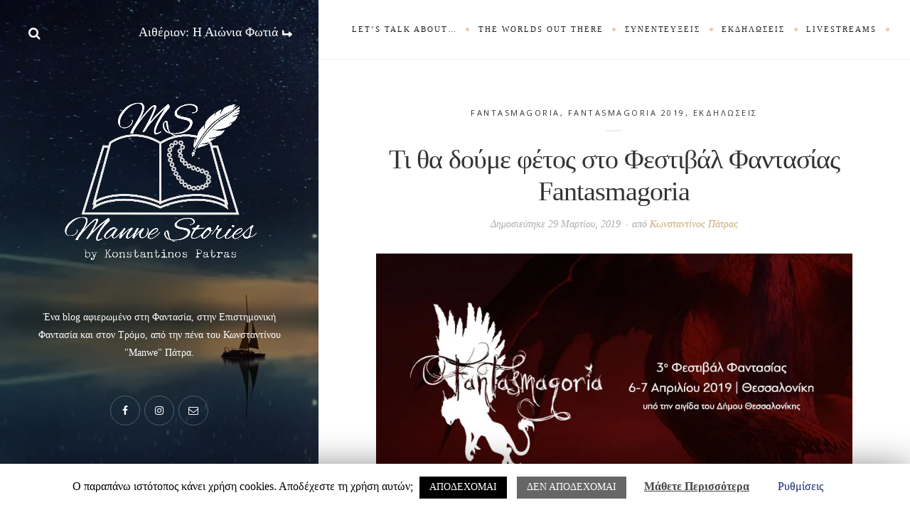

--- FILE ---
content_type: text/html; charset=UTF-8
request_url: https://manwestories.com/%CE%B5%CE%BA%CE%B4%CE%B7%CE%BB%CF%8E%CF%83%CE%B5%CE%B9%CF%82/%CF%84%CE%B9-%CE%B8%CE%B1-%CE%B4%CE%BF%CF%8D%CE%BC%CE%B5-%CF%86%CE%AD%CF%84%CE%BF%CF%82-%CF%83%CF%84%CE%BF-%CF%86%CE%B5%CF%83%CF%84%CE%B9%CE%B2%CE%AC%CE%BB-%CF%86%CE%B1%CE%BD%CF%84%CE%B1%CF%83%CE%AF/
body_size: 29344
content:
<!DOCTYPE html>

<html lang="el"
 xmlns:fb="http://ogp.me/ns/fb#">

<head>
	<meta charset="UTF-8">
	<meta name="viewport" content="width=device-width">
	<link rel="profile" href="http://gmpg.org/xfn/11">
	<link rel="pingback" href="https://manwestories.com/xmlrpc.php">
	
	<!-- This site is optimized with the Yoast SEO plugin v14.1 - https://yoast.com/wordpress/plugins/seo/ -->
	<title>Τι θα δούμε φέτος στο Φεστιβάλ Φαντασίας Fantasmagoria - Manwe Stories by Konstantinos Patras</title>
	<meta name="robots" content="index, follow" />
	<meta name="googlebot" content="index, follow, max-snippet:-1, max-image-preview:large, max-video-preview:-1" />
	<meta name="bingbot" content="index, follow, max-snippet:-1, max-image-preview:large, max-video-preview:-1" />
	<link rel="canonical" href="https://manwestories.com/εκδηλώσεις/τι-θα-δούμε-φέτος-στο-φεστιβάλ-φαντασί/" />
	<meta property="og:locale" content="el_GR" />
	<meta property="og:type" content="article" />
	<meta property="og:title" content="Τι θα δούμε φέτος στο Φεστιβάλ Φαντασίας Fantasmagoria - Manwe Stories by Konstantinos Patras" />
	<meta property="og:description" content="Το Φεστιβάλ Φαντασίας της Θεσσαλονίκης επιστρέφει για 3 συνεχή χρονιά στο Δημαρχιακό Μέγαρο της Συμπρωτεύουσας, στις 6-7 Απριλίου. Σε μία..." />
	<meta property="og:url" content="https://manwestories.com/εκδηλώσεις/τι-θα-δούμε-φέτος-στο-φεστιβάλ-φαντασί/" />
	<meta property="og:site_name" content="Manwe Stories by Konstantinos Patras" />
	<meta property="article:publisher" content="https://www.facebook.com/manwestories" />
	<meta property="article:published_time" content="2019-03-29T10:20:32+00:00" />
	<meta property="article:modified_time" content="2019-03-29T10:45:04+00:00" />
	<meta property="og:image" content="https://manwestories.com/wp-content/uploads/2019/03/46516165_1118805074944675_1524055572888944640_n.jpg" />
	<meta property="og:image:width" content="820" />
	<meta property="og:image:height" content="462" />
	<meta property="fb:app_id" content="1260573094003955" />
	<meta name="twitter:card" content="summary_large_image" />
	<script type="application/ld+json" class="yoast-schema-graph">{"@context":"https://schema.org","@graph":[{"@type":"WebSite","@id":"https://manwestories.com/#website","url":"https://manwestories.com/","name":"Manwe Stories by Konstantinos Patras","description":"","potentialAction":[{"@type":"SearchAction","target":"https://manwestories.com/?s={search_term_string}","query-input":"required name=search_term_string"}],"inLanguage":"el"},{"@type":"ImageObject","@id":"https://manwestories.com/%ce%b5%ce%ba%ce%b4%ce%b7%ce%bb%cf%8e%cf%83%ce%b5%ce%b9%cf%82/%cf%84%ce%b9-%ce%b8%ce%b1-%ce%b4%ce%bf%cf%8d%ce%bc%ce%b5-%cf%86%ce%ad%cf%84%ce%bf%cf%82-%cf%83%cf%84%ce%bf-%cf%86%ce%b5%cf%83%cf%84%ce%b9%ce%b2%ce%ac%ce%bb-%cf%86%ce%b1%ce%bd%cf%84%ce%b1%cf%83%ce%af/#primaryimage","inLanguage":"el","url":"https://manwestories.com/wp-content/uploads/2019/03/46516165_1118805074944675_1524055572888944640_n.jpg","width":820,"height":462},{"@type":"WebPage","@id":"https://manwestories.com/%ce%b5%ce%ba%ce%b4%ce%b7%ce%bb%cf%8e%cf%83%ce%b5%ce%b9%cf%82/%cf%84%ce%b9-%ce%b8%ce%b1-%ce%b4%ce%bf%cf%8d%ce%bc%ce%b5-%cf%86%ce%ad%cf%84%ce%bf%cf%82-%cf%83%cf%84%ce%bf-%cf%86%ce%b5%cf%83%cf%84%ce%b9%ce%b2%ce%ac%ce%bb-%cf%86%ce%b1%ce%bd%cf%84%ce%b1%cf%83%ce%af/#webpage","url":"https://manwestories.com/%ce%b5%ce%ba%ce%b4%ce%b7%ce%bb%cf%8e%cf%83%ce%b5%ce%b9%cf%82/%cf%84%ce%b9-%ce%b8%ce%b1-%ce%b4%ce%bf%cf%8d%ce%bc%ce%b5-%cf%86%ce%ad%cf%84%ce%bf%cf%82-%cf%83%cf%84%ce%bf-%cf%86%ce%b5%cf%83%cf%84%ce%b9%ce%b2%ce%ac%ce%bb-%cf%86%ce%b1%ce%bd%cf%84%ce%b1%cf%83%ce%af/","name":"\u03a4\u03b9 \u03b8\u03b1 \u03b4\u03bf\u03cd\u03bc\u03b5 \u03c6\u03ad\u03c4\u03bf\u03c2 \u03c3\u03c4\u03bf \u03a6\u03b5\u03c3\u03c4\u03b9\u03b2\u03ac\u03bb \u03a6\u03b1\u03bd\u03c4\u03b1\u03c3\u03af\u03b1\u03c2 Fantasmagoria - Manwe Stories by Konstantinos Patras","isPartOf":{"@id":"https://manwestories.com/#website"},"primaryImageOfPage":{"@id":"https://manwestories.com/%ce%b5%ce%ba%ce%b4%ce%b7%ce%bb%cf%8e%cf%83%ce%b5%ce%b9%cf%82/%cf%84%ce%b9-%ce%b8%ce%b1-%ce%b4%ce%bf%cf%8d%ce%bc%ce%b5-%cf%86%ce%ad%cf%84%ce%bf%cf%82-%cf%83%cf%84%ce%bf-%cf%86%ce%b5%cf%83%cf%84%ce%b9%ce%b2%ce%ac%ce%bb-%cf%86%ce%b1%ce%bd%cf%84%ce%b1%cf%83%ce%af/#primaryimage"},"datePublished":"2019-03-29T10:20:32+00:00","dateModified":"2019-03-29T10:45:04+00:00","author":{"@id":"https://manwestories.com/#/schema/person/08c82bb9d50ca917309c2daee7b7d9ac"},"inLanguage":"el","potentialAction":[{"@type":"ReadAction","target":["https://manwestories.com/%ce%b5%ce%ba%ce%b4%ce%b7%ce%bb%cf%8e%cf%83%ce%b5%ce%b9%cf%82/%cf%84%ce%b9-%ce%b8%ce%b1-%ce%b4%ce%bf%cf%8d%ce%bc%ce%b5-%cf%86%ce%ad%cf%84%ce%bf%cf%82-%cf%83%cf%84%ce%bf-%cf%86%ce%b5%cf%83%cf%84%ce%b9%ce%b2%ce%ac%ce%bb-%cf%86%ce%b1%ce%bd%cf%84%ce%b1%cf%83%ce%af/"]}]},{"@type":["Person"],"@id":"https://manwestories.com/#/schema/person/08c82bb9d50ca917309c2daee7b7d9ac","name":"\u039a\u03c9\u03bd\u03c3\u03c4\u03b1\u03bd\u03c4\u03af\u03bd\u03bf\u03c2 \u03a0\u03ac\u03c4\u03c1\u03b1\u03c2","image":{"@type":"ImageObject","@id":"https://manwestories.com/#personlogo","inLanguage":"el","url":"https://secure.gravatar.com/avatar/96b5d627f0a29786134dbc6329c8f5a7?s=96&d=mm&r=g","caption":"\u039a\u03c9\u03bd\u03c3\u03c4\u03b1\u03bd\u03c4\u03af\u03bd\u03bf\u03c2 \u03a0\u03ac\u03c4\u03c1\u03b1\u03c2"}}]}</script>
	<!-- / Yoast SEO plugin. -->


<link rel='dns-prefetch' href='//connect.facebook.net' />
<link rel='dns-prefetch' href='//fonts.googleapis.com' />
<link rel='dns-prefetch' href='//s.w.org' />
<link rel="alternate" type="application/rss+xml" title="Ροή RSS &raquo; Manwe Stories by Konstantinos Patras" href="https://manwestories.com/feed/" />
<link rel="alternate" type="application/rss+xml" title="Ροή Σχολίων &raquo; Manwe Stories by Konstantinos Patras" href="https://manwestories.com/comments/feed/" />
<link rel="alternate" type="application/rss+xml" title="Ροή Σχολίων Τι θα δούμε φέτος στο Φεστιβάλ Φαντασίας Fantasmagoria &raquo; Manwe Stories by Konstantinos Patras" href="https://manwestories.com/%ce%b5%ce%ba%ce%b4%ce%b7%ce%bb%cf%8e%cf%83%ce%b5%ce%b9%cf%82/%cf%84%ce%b9-%ce%b8%ce%b1-%ce%b4%ce%bf%cf%8d%ce%bc%ce%b5-%cf%86%ce%ad%cf%84%ce%bf%cf%82-%cf%83%cf%84%ce%bf-%cf%86%ce%b5%cf%83%cf%84%ce%b9%ce%b2%ce%ac%ce%bb-%cf%86%ce%b1%ce%bd%cf%84%ce%b1%cf%83%ce%af/feed/" />
		<script type="text/javascript">
			window._wpemojiSettings = {"baseUrl":"https:\/\/s.w.org\/images\/core\/emoji\/12.0.0-1\/72x72\/","ext":".png","svgUrl":"https:\/\/s.w.org\/images\/core\/emoji\/12.0.0-1\/svg\/","svgExt":".svg","source":{"concatemoji":"\/\/manwestories.com\/wp-includes\/js\/wp-emoji-release.min.js?ver=5.4.18"}};
			/*! This file is auto-generated */
			!function(e,a,t){var n,r,o,i=a.createElement("canvas"),p=i.getContext&&i.getContext("2d");function s(e,t){var a=String.fromCharCode;p.clearRect(0,0,i.width,i.height),p.fillText(a.apply(this,e),0,0);e=i.toDataURL();return p.clearRect(0,0,i.width,i.height),p.fillText(a.apply(this,t),0,0),e===i.toDataURL()}function c(e){var t=a.createElement("script");t.src=e,t.defer=t.type="text/javascript",a.getElementsByTagName("head")[0].appendChild(t)}for(o=Array("flag","emoji"),t.supports={everything:!0,everythingExceptFlag:!0},r=0;r<o.length;r++)t.supports[o[r]]=function(e){if(!p||!p.fillText)return!1;switch(p.textBaseline="top",p.font="600 32px Arial",e){case"flag":return s([127987,65039,8205,9895,65039],[127987,65039,8203,9895,65039])?!1:!s([55356,56826,55356,56819],[55356,56826,8203,55356,56819])&&!s([55356,57332,56128,56423,56128,56418,56128,56421,56128,56430,56128,56423,56128,56447],[55356,57332,8203,56128,56423,8203,56128,56418,8203,56128,56421,8203,56128,56430,8203,56128,56423,8203,56128,56447]);case"emoji":return!s([55357,56424,55356,57342,8205,55358,56605,8205,55357,56424,55356,57340],[55357,56424,55356,57342,8203,55358,56605,8203,55357,56424,55356,57340])}return!1}(o[r]),t.supports.everything=t.supports.everything&&t.supports[o[r]],"flag"!==o[r]&&(t.supports.everythingExceptFlag=t.supports.everythingExceptFlag&&t.supports[o[r]]);t.supports.everythingExceptFlag=t.supports.everythingExceptFlag&&!t.supports.flag,t.DOMReady=!1,t.readyCallback=function(){t.DOMReady=!0},t.supports.everything||(n=function(){t.readyCallback()},a.addEventListener?(a.addEventListener("DOMContentLoaded",n,!1),e.addEventListener("load",n,!1)):(e.attachEvent("onload",n),a.attachEvent("onreadystatechange",function(){"complete"===a.readyState&&t.readyCallback()})),(n=t.source||{}).concatemoji?c(n.concatemoji):n.wpemoji&&n.twemoji&&(c(n.twemoji),c(n.wpemoji)))}(window,document,window._wpemojiSettings);
		</script>
		<style type="text/css">
img.wp-smiley,
img.emoji {
	display: inline !important;
	border: none !important;
	box-shadow: none !important;
	height: 1em !important;
	width: 1em !important;
	margin: 0 .07em !important;
	vertical-align: -0.1em !important;
	background: none !important;
	padding: 0 !important;
}
</style>
	<link rel='stylesheet' id='wp-block-library-css'  href='//manwestories.com/wp-includes/css/dist/block-library/style.min.css?ver=5.4.18' type='text/css' media='all' />
<link rel='stylesheet' id='wp-block-library-theme-css'  href='//manwestories.com/wp-includes/css/dist/block-library/theme.min.css?ver=5.4.18' type='text/css' media='all' />
<link rel='stylesheet' id='cookie-law-info-css'  href='//manwestories.com/wp-content/plugins/cookie-law-info/public/css/cookie-law-info-public.css?ver=1.8.8' type='text/css' media='all' />
<link rel='stylesheet' id='cookie-law-info-gdpr-css'  href='//manwestories.com/wp-content/plugins/cookie-law-info/public/css/cookie-law-info-gdpr.css?ver=1.8.8' type='text/css' media='all' />
<link rel='stylesheet' id='dashicons-css'  href='//manwestories.com/wp-includes/css/dashicons.min.css?ver=5.4.18' type='text/css' media='all' />
<link rel='stylesheet' id='to-top-css'  href='//manwestories.com/wp-content/plugins/to-top/public/css/to-top-public.css?ver=2.1' type='text/css' media='all' />
<link rel='stylesheet' id='wp-night-mode-css'  href='//manwestories.com/wp-content/plugins/wp-night-mode/public/css/wp-night-mode-public.css?ver=1.0.0' type='text/css' media='all' />
<link rel='stylesheet' id='wild-book-fonts-css'  href='//fonts.googleapis.com/css?family=Open+Sans&#038;ver=1.8.2#038;subset=latin%2Clatin-ext%2Cgreek%2Cgreek-ext&#038;display=swap' type='text/css' media='all' />
<link rel='stylesheet' id='font-awesome-css'  href='//manwestories.com/wp-content/plugins/wild-book-bundle/assets/css/font-awesome.min.css?ver=4.7.0' type='text/css' media='all' />
<link rel='stylesheet' id='wild-book-style-css'  href='//manwestories.com/wp-content/themes/wildbook/style.css?ver=1.8.2' type='text/css' media='all' />
<style id='wild-book-style-inline-css' type='text/css'>

        .header-image img {
          max-width: 21em;
          height: auto;
        }
        .header-image {
          margin-bottom: 2em;
        }
        .sidebar {
          color: #e0e0e0;
        }
        .double-bounce1, 
        .double-bounce2 {
          background-color: #d6d6d6;
        }
        @media (min-width: 992px) { 
          .sidebar {
            width: 35%;
          }
          .site-content {
            margin-left: 35%;
          }
          .sticky-nav .top-nav {
            left: 35%;
          }
          .rtl .site-content {
            margin-right: 35%;
            margin-left: 0;
          }
          .rtl.sticky-nav .top-nav {
            right: 35%;
            left: 0;
          }
          .sidebar-right .site-content {
            margin-right: 35%;
          }
          .sidebar-right.sticky-nav .top-nav {
            right: 35%;
          }
          .rtl.sidebar-right .site-content {
            margin-left: 35%;
          }
          .rtl.sidebar-right.sticky-nav .top-nav {
            left: 35%;
          }
        }
        .site {
          visibility:hidden;
        }
        .loaded .site {
          visibility:visible;
        }
      
        .comment-list .bypostauthor .fn:after {
          content: "Συγγραφέας";
        }
</style>
<script type='text/javascript' src='//manwestories.com/wp-includes/js/jquery/jquery.js?ver=1.12.4-wp'></script>
<script type='text/javascript' src='//manwestories.com/wp-includes/js/jquery/jquery-migrate.min.js?ver=1.4.1'></script>
<script type='text/javascript'>
/* <![CDATA[ */
var Cli_Data = {"nn_cookie_ids":[],"cookielist":[]};
var log_object = {"ajax_url":"https:\/\/manwestories.com\/wp-admin\/admin-ajax.php"};
/* ]]> */
</script>
<script type='text/javascript' src='//manwestories.com/wp-content/plugins/cookie-law-info/public/js/cookie-law-info-public.js?ver=1.8.8'></script>
<script type='text/javascript' src='//connect.facebook.net/el/all.js?ver=5.4.18#xfbml=1&#038;appId=1177113665715974'></script>
<script type='text/javascript'>
/* <![CDATA[ */
var fcn_global_data = {"ajaxurl":"https:\/\/manwestories.com\/wp-admin\/admin-ajax.php","permalink":"https:\/\/manwestories.com\/%ce%b5%ce%ba%ce%b4%ce%b7%ce%bb%cf%8e%cf%83%ce%b5%ce%b9%cf%82\/%cf%84%ce%b9-%ce%b8%ce%b1-%ce%b4%ce%bf%cf%8d%ce%bc%ce%b5-%cf%86%ce%ad%cf%84%ce%bf%cf%82-%cf%83%cf%84%ce%bf-%cf%86%ce%b5%cf%83%cf%84%ce%b9%ce%b2%ce%ac%ce%bb-%cf%86%ce%b1%ce%bd%cf%84%ce%b1%cf%83%ce%af\/","colorscheme":"light"};
/* ]]> */
</script>
<script type='text/javascript' src='//manwestories.com/wp-content/plugins/facebook-comments-notifier/fb-comments.js?ver=5.4.18'></script>
<script type='text/javascript'>
/* <![CDATA[ */
var to_top_options = {"scroll_offset":"100","icon_opacity":"80","style":"icon","icon_type":"dashicons-arrow-up-alt2","icon_color":"#ffffff","icon_bg_color":"#082472","icon_size":"30","border_radius":"50","image":"\/\/manwestories.com\/wp-content\/plugins\/to-top\/admin\/images\/default.png","image_width":"65","image_alt":"","location":"bottom-right","margin_x":"20","margin_y":"20","show_on_admin":"0","enable_autohide":"1","autohide_time":"5","enable_hide_small_device":"0","small_device_max_width":"640","reset":"0"};
/* ]]> */
</script>
<script type='text/javascript' src='//manwestories.com/wp-content/plugins/to-top/public/js/to-top-public.js?ver=2.1'></script>
<script type='text/javascript'>
/* <![CDATA[ */
var wpnmObject = {"button_html":"<div class=\"wpnm-button style-5\">\n                            <div class=\"wpnm-button-sun\">\n                                <svg xmlns=\"http:\/\/www.w3.org\/2000\/svg\" xmlns:xlink=\"http:\/\/www.w3.org\/1999\/xlink\" version=\"1.1\" id=\"dayIcon\" x=\"0px\" y=\"0px\" viewBox=\"0 0 35 35\" style=\"enable-background:new 0 0 35 35;\" xml:space=\"preserve\">\n                                    <g id=\"Sun\">\n                                        <g>\n                                            <path style=\"fill-rule:evenodd;clip-rule:evenodd;\" d=\"M6,17.5C6,16.672,5.328,16,4.5,16h-3C0.672,16,0,16.672,0,17.5    S0.672,19,1.5,19h3C5.328,19,6,18.328,6,17.5z M7.5,26c-0.414,0-0.789,0.168-1.061,0.439l-2,2C4.168,28.711,4,29.086,4,29.5    C4,30.328,4.671,31,5.5,31c0.414,0,0.789-0.168,1.06-0.44l2-2C8.832,28.289,9,27.914,9,27.5C9,26.672,8.329,26,7.5,26z M17.5,6    C18.329,6,19,5.328,19,4.5v-3C19,0.672,18.329,0,17.5,0S16,0.672,16,1.5v3C16,5.328,16.671,6,17.5,6z M27.5,9    c0.414,0,0.789-0.168,1.06-0.439l2-2C30.832,6.289,31,5.914,31,5.5C31,4.672,30.329,4,29.5,4c-0.414,0-0.789,0.168-1.061,0.44    l-2,2C26.168,6.711,26,7.086,26,7.5C26,8.328,26.671,9,27.5,9z M6.439,8.561C6.711,8.832,7.086,9,7.5,9C8.328,9,9,8.328,9,7.5    c0-0.414-0.168-0.789-0.439-1.061l-2-2C6.289,4.168,5.914,4,5.5,4C4.672,4,4,4.672,4,5.5c0,0.414,0.168,0.789,0.439,1.06    L6.439,8.561z M33.5,16h-3c-0.828,0-1.5,0.672-1.5,1.5s0.672,1.5,1.5,1.5h3c0.828,0,1.5-0.672,1.5-1.5S34.328,16,33.5,16z     M28.561,26.439C28.289,26.168,27.914,26,27.5,26c-0.828,0-1.5,0.672-1.5,1.5c0,0.414,0.168,0.789,0.439,1.06l2,2    C28.711,30.832,29.086,31,29.5,31c0.828,0,1.5-0.672,1.5-1.5c0-0.414-0.168-0.789-0.439-1.061L28.561,26.439z M17.5,29    c-0.829,0-1.5,0.672-1.5,1.5v3c0,0.828,0.671,1.5,1.5,1.5s1.5-0.672,1.5-1.5v-3C19,29.672,18.329,29,17.5,29z M17.5,7    C11.71,7,7,11.71,7,17.5S11.71,28,17.5,28S28,23.29,28,17.5S23.29,7,17.5,7z M17.5,25c-4.136,0-7.5-3.364-7.5-7.5    c0-4.136,3.364-7.5,7.5-7.5c4.136,0,7.5,3.364,7.5,7.5C25,21.636,21.636,25,17.5,25z\"><\/path>\n                                        <\/g>\n                                    <\/g>\n                                <\/svg>\n                            <\/div>\n                            <div class=\"wpnm-button-toggle\"><\/div>\n                            <div class=\"wpnm-button-moon\">\n                                <svg xmlns=\"http:\/\/www.w3.org\/2000\/svg\" xmlns:xlink=\"http:\/\/www.w3.org\/1999\/xlink\" version=\"1.1\" id=\"nightIcon\" x=\"0px\" y=\"0px\" viewBox=\"0 0 100 100\" enable-background=\"new 0 0 100 100\" xml:space=\"preserve\">\n                                <path d=\"M96.76,66.458c-0.853-0.852-2.15-1.064-3.23-0.534c-6.063,2.991-12.858,4.571-19.655,4.571  C62.022,70.495,50.88,65.88,42.5,57.5C29.043,44.043,25.658,23.536,34.076,6.47c0.532-1.08,0.318-2.379-0.534-3.23  c-0.851-0.852-2.15-1.064-3.23-0.534c-4.918,2.427-9.375,5.619-13.246,9.491c-9.447,9.447-14.65,22.008-14.65,35.369  c0,13.36,5.203,25.921,14.65,35.368s22.008,14.65,35.368,14.65c13.361,0,25.921-5.203,35.369-14.65  c3.872-3.871,7.064-8.328,9.491-13.246C97.826,68.608,97.611,67.309,96.76,66.458z\"><\/path>\n                                <\/svg>\n                            <\/div>\n                        <\/div>","default":"","server_time":"1767461826","turn_on_time":"","turn_off_time":""};
/* ]]> */
</script>
<script type='text/javascript' src='//manwestories.com/wp-content/plugins/wp-night-mode/public/js/wp-night-mode-public.js?ver=1.0.0'></script>
<link rel='https://api.w.org/' href='https://manwestories.com/wp-json/' />
<link rel="EditURI" type="application/rsd+xml" title="RSD" href="https://manwestories.com/xmlrpc.php?rsd" />
<link rel="wlwmanifest" type="application/wlwmanifest+xml" href="https://manwestories.com/wp-includes/wlwmanifest.xml" /> 
<meta name="generator" content="WordPress 5.4.18" />
<link rel='shortlink' href='https://manwestories.com/?p=5189' />
<link rel="alternate" type="application/json+oembed" href="https://manwestories.com/wp-json/oembed/1.0/embed?url=https%3A%2F%2Fmanwestories.com%2F%25ce%25b5%25ce%25ba%25ce%25b4%25ce%25b7%25ce%25bb%25cf%258e%25cf%2583%25ce%25b5%25ce%25b9%25cf%2582%2F%25cf%2584%25ce%25b9-%25ce%25b8%25ce%25b1-%25ce%25b4%25ce%25bf%25cf%258d%25ce%25bc%25ce%25b5-%25cf%2586%25ce%25ad%25cf%2584%25ce%25bf%25cf%2582-%25cf%2583%25cf%2584%25ce%25bf-%25cf%2586%25ce%25b5%25cf%2583%25cf%2584%25ce%25b9%25ce%25b2%25ce%25ac%25ce%25bb-%25cf%2586%25ce%25b1%25ce%25bd%25cf%2584%25ce%25b1%25cf%2583%25ce%25af%2F" />
<link rel="alternate" type="text/xml+oembed" href="https://manwestories.com/wp-json/oembed/1.0/embed?url=https%3A%2F%2Fmanwestories.com%2F%25ce%25b5%25ce%25ba%25ce%25b4%25ce%25b7%25ce%25bb%25cf%258e%25cf%2583%25ce%25b5%25ce%25b9%25cf%2582%2F%25cf%2584%25ce%25b9-%25ce%25b8%25ce%25b1-%25ce%25b4%25ce%25bf%25cf%258d%25ce%25bc%25ce%25b5-%25cf%2586%25ce%25ad%25cf%2584%25ce%25bf%25cf%2582-%25cf%2583%25cf%2584%25ce%25bf-%25cf%2586%25ce%25b5%25cf%2583%25cf%2584%25ce%25b9%25ce%25b2%25ce%25ac%25ce%25bb-%25cf%2586%25ce%25b1%25ce%25bd%25cf%2584%25ce%25b1%25cf%2583%25ce%25af%2F&#038;format=xml" />
<link rel="stylesheet" href="https://manwestories.com/wp-content/plugins/drop-caps/dropcaps.css" type="text/css" media="screen" />
			<meta property="fb:app_id" content="1260573094003955"/><meta property="fb:admins" content="1651671965"/>			<style type="text/css">
				 
			.wp-night-mode-slider {
				background-color: ;
			}

			.wp-night-mode-button.active .wp-night-mode-slider {
				background-color: ;
			}

			body.wp-night-mode-on * {
				background: #2a2a2e;
			}

			body.wp-night-mode-on .customize-partial-edit-shortcut button,
			body.wp-night-mode-on .customize-partial-edit-shortcut button svg,
			body.wp-night-mode-on #adminbarsearch,
			body.wp-night-mode-on span.display-name,
			body.wp-night-mode-on span.ab-icon,
			body.wp-night-mode-on span.ab-label {
			    background: transparent;
			}

			body.wp-night-mode-on * {
				color: #ffffff;
			}

			body.wp-night-mode-on a {
				color: #ffffff;
			}

			body.wp-night-mode-on a:hover,
			body.wp-night-mode-on a:visited,
			body.wp-night-mode-on a:active {
				color: #ededc2;
			}
		}				@media (prefers-color-scheme: dark) {
					 
			.wp-night-mode-slider {
				background-color: ;
			}

			.wp-night-mode-button.active .wp-night-mode-slider {
				background-color: ;
			}

			body.wp-night-mode-on * {
				background: #2a2a2e;
			}

			body.wp-night-mode-on .customize-partial-edit-shortcut button,
			body.wp-night-mode-on .customize-partial-edit-shortcut button svg,
			body.wp-night-mode-on #adminbarsearch,
			body.wp-night-mode-on span.display-name,
			body.wp-night-mode-on span.ab-icon,
			body.wp-night-mode-on span.ab-label {
			    background: transparent;
			}

			body.wp-night-mode-on * {
				color: #ffffff;
			}

			body.wp-night-mode-on a {
				color: #ffffff;
			}

			body.wp-night-mode-on a:hover,
			body.wp-night-mode-on a:visited,
			body.wp-night-mode-on a:active {
				color: #ededc2;
			}
		}				}
			</style>
		<style type="text/css">.recentcomments a{display:inline !important;padding:0 !important;margin:0 !important;}</style>		<script type="text/javascript">
			var cli_flush_cache = true;
		</script>
		<style type="text/css" id="custom-background-css">
          .sidebar {
            background-image: url( https://manwestories.com/wp-content/uploads/2019/01/ocean-3605547_960_720.jpg ) ;
          }
          .sidebar:before {
            display: block;
          }
          .sidebar {
            background-position: left center;
            background-size: cover;
            background-repeat: no-repeat;
            background-attachment: scroll;
          }
          .sidebar:before {
            opacity: 0.35;
          }</style><meta property="fb:admins" content="{1651671965}"/> <!-- Facebook Admin ID -->
<link rel="icon" href="https://manwestories.com/wp-content/uploads/2020/08/cropped-MS-White-1024x1024-1-1-32x32.png" sizes="32x32" />
<link rel="icon" href="https://manwestories.com/wp-content/uploads/2020/08/cropped-MS-White-1024x1024-1-1-192x192.png" sizes="192x192" />
<link rel="apple-touch-icon" href="https://manwestories.com/wp-content/uploads/2020/08/cropped-MS-White-1024x1024-1-1-180x180.png" />
<meta name="msapplication-TileImage" content="https://manwestories.com/wp-content/uploads/2020/08/cropped-MS-White-1024x1024-1-1-270x270.png" />
		<style type="text/css" id="wp-custom-css">
			.top-nav {
	padding-left: 2rem;
	padding-right: 2rem;
}

.sidebar-layout-2 .header-image img {
	max-width: 18em;
}

.sidebar-layout-2 .header-image,
.sidebar-layout-4 .header-image {
	margin: 0;
}

.sidebar-layout-3 .header-image img {
	max-width: 24em;
}

.sidebar-layout-3 .site-info {
	display: none;
}

.sidebar-layout-3 .sidebar {
	background-image: url(//nordthemes.com/wild-book-demo/wp-content/uploads/sites/14/2018/06/eduardo-dutra-461056-unsplash.jpg)
}


.sidebar-layout-4 .sidebar {
	background-image: url(//nordthemes.com/wild-book-demo/wp-content/uploads/sites/14/2017/08/mario-taferner-33957611.jpg)
}

.sidebar-layout-3 .sidebar:before {
    opacity: 0;
}

.sidebar-layout-2 .sidebar {
	background-image: url(//nordthemes.com/wild-book-demo/wp-content/uploads/sites/14/2018/06/nathan-dumlao-452771-unsplash.jpg)
}


.sidebar-layout-2 .sidebar:before {
    opacity: 0.35;
}

.sidebar-layout-4 .sidebar:before {
    opacity: 0.45;
}

.sidebar-layout-4 .tagline,
.sidebar-layout-2 .tagline {
	display: none;
}

.grecaptcha-badge {
	display: none;
}

.entry-meta a {
	color: #c8ab77;
}

.gallery-columns-4 .gallery-item {
    flex-basis: 50%;
    max-width: 50%;
}

#widget-area-1 {
	flex-basis: 100%;
	max-width: 100%;
}

.read-more {
	display: flex;
	left: 33%;
	position: relative;
	max-width: 67%;
}

#nav-toggle{
	display:none;
}

.menu-item-5925{
	display:none;
}

.fa-level-up{
	transform: rotate(90deg);
	padding-left: 4px;
	/*padding-left: 3px;*/
}

.travel-button {
	position: fixed;
	right: 68%;
}


@media only screen and (max-width: 991px) {
	
	.travel-button {
		display: none;
	}
	
	.wp-night-mode{
		padding: 2.272727em 38%;
		width: 98%;
	}
}

@media only screen and (max-width: 600px) {
	
	.wp-night-mode{
		padding: 0em ;
	}
}

@media only screen and (min-width: 992px){
	
	.travel-button-super{
		display: none;
	}
}

@media only screen and (max-width: 600px) {
	
	.read-more {
		max-width: 80%;
		left: 10%;
	}
	
	#nav-toggle {
		display: block;
		position: absolute;
		right: 0%;
	}
	
	.toggle-buttons {
		position: absolute;
		width: 90%;
		max-width: 90%;
	}
	
	#top-nav-toggle {
		display: none;
	}
	
	.menu-item-5925{
		display:block;
	}
	
}

.wp-block-image {
	display: none;
}

p {
	font-size: 18px !important;
}
		</style>
		<!-- To Top Custom CSS --><style type='text/css'>#to_top_scrollup {font-size: 30px; width: 30px; height: 30px;background-color: #082472;-webkit-border-radius: 50%; -moz-border-radius: 50%; border-radius: 50%;opacity: 0.8;}</style><style id="tt-easy-google-font-styles" type="text/css">body { }
h1 { }
h2 { }
h3 { }
h4 { }
h5 { }
h6 { }
.site-title { }
.tagline { }
.sidebar-nav { }
.top-nav { }
.cat-links { }
.entry-title { }
.post-meta { }
.section-title, .page-title, .widget-title { }
</style>
  <noscript>
    <style type="text/css">
    body {
      height: auto;
      overflow: visible;
    }
    .preloader {
      display: none;
    }
    .site {
      visibility: visible;
    }
    </style>
  </noscript>
</head>

<body class="post-template-default single single-post postid-5189 single-format-standard custom-background wp-embed-responsive sticky-nav sidebar-layout-1">

<div class="preloader">
  <div class="spinner">
    <div class="double-bounce1"></div>
    <div class="double-bounce2"></div>
  </div>
</div>

<div id="page" class="hfeed site">
  <nav id="sidebar-nav" class="sidebar-nav off-canvas-nav"><div id="nav-container" class="nav-container"><ul id="menu-%ce%bc%ce%b5%ce%bd%ce%bf%cf%8d-2" class="nav-menu"><li id="menu-item-6573" class="travel-button-super menu-item menu-item-type-custom menu-item-object-custom menu-item-6573"><a href="https://aetherion.manwestories.com/">Αιθέριον <i class="fa fa-level-up" aria-hidden="true"></i></a></li>
<li id="menu-item-5102" class="menu-item menu-item-type-taxonomy menu-item-object-category menu-item-has-children menu-item-5102"><a href="https://manwestories.com/category/manwe-articles/">Let&#8217;s talk about&#8230;</a>
<ul class="sub-menu">
	<li id="menu-item-5050" class="menu-item menu-item-type-taxonomy menu-item-object-category menu-item-has-children menu-item-5050"><a href="https://manwestories.com/category/logotexnia/">Λογοτεχνία</a>
	<ul class="sub-menu">
		<li id="menu-item-5063" class="menu-item menu-item-type-taxonomy menu-item-object-category menu-item-5063"><a href="https://manwestories.com/category/logotexnia/%ce%b2%ce%b9%ce%b2%ce%bb%ce%af%ce%b1-%cf%86%ce%b1%ce%bd%cf%84%ce%b1%cf%83%ce%af%ce%b1%cf%82/">Βιβλία Φαντασίας</a></li>
		<li id="menu-item-5064" class="menu-item menu-item-type-taxonomy menu-item-object-category menu-item-5064"><a href="https://manwestories.com/category/logotexnia/%ce%b5%ce%bb%ce%bb%ce%b7%ce%bd%ce%b9%ce%ba%cf%8c-fantasy/">Ελληνικό Fantasy</a></li>
	</ul>
</li>
	<li id="menu-item-5048" class="menu-item menu-item-type-taxonomy menu-item-object-category menu-item-has-children menu-item-5048"><a href="https://manwestories.com/category/cinema/">Κινηματογράφος</a>
	<ul class="sub-menu">
		<li id="menu-item-5060" class="menu-item menu-item-type-taxonomy menu-item-object-category menu-item-5060"><a href="https://manwestories.com/category/cinema/%ce%ba%cf%81%ce%b9%cf%84%ce%b9%ce%ba%ce%ad%cf%82-%cf%84%ce%b1%ce%b9%ce%bd%ce%b9%cf%8e%ce%bd/">Κριτικές ταινιών</a></li>
	</ul>
</li>
	<li id="menu-item-5049" class="menu-item menu-item-type-taxonomy menu-item-object-category menu-item-has-children menu-item-5049"><a href="https://manwestories.com/category/tvseries/">Σειρές</a>
	<ul class="sub-menu">
		<li id="menu-item-5065" class="menu-item menu-item-type-taxonomy menu-item-object-category menu-item-5065"><a href="https://manwestories.com/category/tvseries/sreviews/">Reviews Σειρών</a></li>
	</ul>
</li>
	<li id="menu-item-5051" class="menu-item menu-item-type-taxonomy menu-item-object-category menu-item-5051"><a href="https://manwestories.com/category/gaming/">Gaming</a></li>
	<li id="menu-item-5052" class="menu-item menu-item-type-taxonomy menu-item-object-category menu-item-5052"><a href="https://manwestories.com/category/animanga/">Anime/Manga</a></li>
	<li id="menu-item-5061" class="menu-item menu-item-type-taxonomy menu-item-object-category menu-item-has-children menu-item-5061"><a href="https://manwestories.com/category/comics/">Κόμικς</a>
	<ul class="sub-menu">
		<li id="menu-item-5062" class="menu-item menu-item-type-taxonomy menu-item-object-category menu-item-5062"><a href="https://manwestories.com/category/comics/%ce%b9%cf%83%cf%84%ce%bf%cf%81%ce%af%ce%b5%cf%82-%ce%ba%cf%8c%ce%bc%ce%b9%ce%ba%cf%82/">Ιστορίες Κόμικς</a></li>
	</ul>
</li>
	<li id="menu-item-5053" class="menu-item menu-item-type-taxonomy menu-item-object-category menu-item-has-children menu-item-5053"><a href="https://manwestories.com/category/manwe-articles/favfranchises/%cf%83%ce%b5%ce%b9%cf%81%ce%ad%cf%82-%ce%ac%cf%81%ce%b8%cf%81%cf%89%ce%bd/">Σειρές Άρθρων</a>
	<ul class="sub-menu">
		<li id="menu-item-5054" class="menu-item menu-item-type-taxonomy menu-item-object-category menu-item-5054"><a href="https://manwestories.com/category/manwe-articles/favfranchises/%cf%83%ce%b5%ce%b9%cf%81%ce%ad%cf%82-%ce%ac%cf%81%ce%b8%cf%81%cf%89%ce%bd/fantasy-art/">Fantasy Art</a></li>
		<li id="menu-item-5055" class="menu-item menu-item-type-taxonomy menu-item-object-category menu-item-5055"><a href="https://manwestories.com/category/manwe-articles/favfranchises/%cf%83%ce%b5%ce%b9%cf%81%ce%ad%cf%82-%ce%ac%cf%81%ce%b8%cf%81%cf%89%ce%bd/toplists/">Toplists</a></li>
		<li id="menu-item-5056" class="menu-item menu-item-type-taxonomy menu-item-object-category menu-item-5056"><a href="https://manwestories.com/category/manwe-articles/favfranchises/%cf%83%ce%b5%ce%b9%cf%81%ce%ad%cf%82-%ce%ac%cf%81%ce%b8%cf%81%cf%89%ce%bd/%ce%b7-%ce%bc%ce%bf%cf%85%cf%83%ce%b9%ce%ba%ce%ae-%cf%84%ce%bf%cf%85-%cf%86%ce%b1%ce%bd%cf%84%ce%b1%cf%83%cf%84%ce%b9%ce%ba%ce%bf%cf%8d/">Η Μουσική του Φανταστικού</a></li>
		<li id="menu-item-5057" class="menu-item menu-item-type-taxonomy menu-item-object-category menu-item-5057"><a href="https://manwestories.com/category/manwe-articles/favfranchises/%cf%83%ce%b5%ce%b9%cf%81%ce%ad%cf%82-%ce%ac%cf%81%ce%b8%cf%81%cf%89%ce%bd/%ce%bc%cf%8d%ce%b8%ce%bf%ce%b9-%ce%ba%ce%b1%ce%b9-%ce%b8%cf%81%cf%8d%ce%bb%ce%bf%ce%b9/">Μύθοι και Θρύλοι</a></li>
	</ul>
</li>
</ul>
</li>
<li id="menu-item-5103" class="menu-item menu-item-type-taxonomy menu-item-object-category menu-item-has-children menu-item-5103"><a href="https://manwestories.com/category/manwe-articles/favfranchises/">The Worlds Out There</a>
<ul class="sub-menu">
	<li id="menu-item-5089" class="menu-item menu-item-type-taxonomy menu-item-object-category menu-item-has-children menu-item-5089"><a href="https://manwestories.com/category/tolkien/">Tolkien Legendarium</a>
	<ul class="sub-menu">
		<li id="menu-item-5088" class="menu-item menu-item-type-taxonomy menu-item-object-category menu-item-5088"><a href="https://manwestories.com/category/lotr/">Ο Άρχοντας των Δαχτυλιδιών</a></li>
	</ul>
</li>
	<li id="menu-item-5095" class="menu-item menu-item-type-taxonomy menu-item-object-category menu-item-has-children menu-item-5095"><a href="https://manwestories.com/category/wizworld/">Wizarding World</a>
	<ul class="sub-menu">
		<li id="menu-item-5090" class="menu-item menu-item-type-taxonomy menu-item-object-category menu-item-5090"><a href="https://manwestories.com/category/harry-potter/">Harry Potter</a></li>
	</ul>
</li>
	<li id="menu-item-5094" class="menu-item menu-item-type-taxonomy menu-item-object-category menu-item-5094"><a href="https://manwestories.com/category/star-wars/">Star Wars</a></li>
	<li id="menu-item-5093" class="menu-item menu-item-type-taxonomy menu-item-object-category menu-item-has-children menu-item-5093"><a href="https://manwestories.com/category/superheroes/">Superheroes</a>
	<ul class="sub-menu">
		<li id="menu-item-5115" class="menu-item menu-item-type-taxonomy menu-item-object-category menu-item-has-children menu-item-5115"><a href="https://manwestories.com/category/superheroes/marvel/">Marvel</a>
		<ul class="sub-menu">
			<li id="menu-item-5116" class="menu-item menu-item-type-taxonomy menu-item-object-category menu-item-5116"><a href="https://manwestories.com/category/superheroes/marvel/mcu/">Marvel Cinematic Universe</a></li>
		</ul>
</li>
		<li id="menu-item-5114" class="menu-item menu-item-type-taxonomy menu-item-object-category menu-item-has-children menu-item-5114"><a href="https://manwestories.com/category/superheroes/dc/">DC</a>
		<ul class="sub-menu">
			<li id="menu-item-5067" class="menu-item menu-item-type-taxonomy menu-item-object-category menu-item-5067"><a href="https://manwestories.com/category/superheroes/dc/arrowverse/">Arrowverse</a></li>
		</ul>
</li>
	</ul>
</li>
	<li id="menu-item-5087" class="menu-item menu-item-type-taxonomy menu-item-object-category menu-item-5087"><a href="https://manwestories.com/category/animanga/one-piece/">One Piece</a></li>
	<li id="menu-item-5092" class="menu-item menu-item-type-taxonomy menu-item-object-category menu-item-5092"><a href="https://manwestories.com/category/gaming/final-fantasy/">Final Fantasy</a></li>
	<li id="menu-item-5068" class="menu-item menu-item-type-taxonomy menu-item-object-category menu-item-has-children menu-item-5068"><a href="https://manwestories.com/category/tvseries/sreviews/got/">Game of Thrones</a>
	<ul class="sub-menu">
		<li id="menu-item-5069" class="menu-item menu-item-type-taxonomy menu-item-object-category menu-item-5069"><a href="https://manwestories.com/category/tvseries/sreviews/got/game-of-thrones-season-6/">Game of Thrones Season 6</a></li>
		<li id="menu-item-5070" class="menu-item menu-item-type-taxonomy menu-item-object-category menu-item-5070"><a href="https://manwestories.com/category/tvseries/sreviews/got/game-of-thrones-season-7/">Game of Thrones Season 7</a></li>
	</ul>
</li>
	<li id="menu-item-5117" class="menu-item menu-item-type-taxonomy menu-item-object-category menu-item-5117"><a href="https://manwestories.com/category/gaming/esports/league-of-legends/">League of Legends</a></li>
</ul>
</li>
<li id="menu-item-5591" class="menu-item menu-item-type-taxonomy menu-item-object-category menu-item-5591"><a href="https://manwestories.com/category/%cf%83%cf%85%ce%bd%ce%b5%ce%bd%cf%84%ce%b5%cf%8d%ce%be%ce%b5%ce%b9%cf%82/">Συνεντεύξεις</a></li>
<li id="menu-item-5107" class="menu-item menu-item-type-taxonomy menu-item-object-category current-post-ancestor current-menu-parent current-post-parent menu-item-has-children menu-item-5107"><a href="https://manwestories.com/category/%ce%b5%ce%ba%ce%b4%ce%b7%ce%bb%cf%8e%cf%83%ce%b5%ce%b9%cf%82/">Εκδηλώσεις</a>
<ul class="sub-menu">
	<li id="menu-item-5108" class="menu-item menu-item-type-taxonomy menu-item-object-category current-post-ancestor current-menu-parent current-post-parent menu-item-has-children menu-item-5108"><a href="https://manwestories.com/category/%ce%b5%ce%ba%ce%b4%ce%b7%ce%bb%cf%8e%cf%83%ce%b5%ce%b9%cf%82/fantasmagoria/">Fantasmagoria</a>
	<ul class="sub-menu">
		<li id="menu-item-5111" class="menu-item menu-item-type-taxonomy menu-item-object-category current-post-ancestor current-menu-parent current-post-parent menu-item-5111"><a href="https://manwestories.com/category/%ce%b5%ce%ba%ce%b4%ce%b7%ce%bb%cf%8e%cf%83%ce%b5%ce%b9%cf%82/fantasmagoria/fantasmagoria-2019/">Fantasmagoria 2019</a></li>
		<li id="menu-item-5110" class="menu-item menu-item-type-taxonomy menu-item-object-category menu-item-5110"><a href="https://manwestories.com/category/%ce%b5%ce%ba%ce%b4%ce%b7%ce%bb%cf%8e%cf%83%ce%b5%ce%b9%cf%82/fantasmagoria/fantasmagoria-2018/">Fantasmagoria 2018</a></li>
		<li id="menu-item-5109" class="menu-item menu-item-type-taxonomy menu-item-object-category menu-item-5109"><a href="https://manwestories.com/category/%ce%b5%ce%ba%ce%b4%ce%b7%ce%bb%cf%8e%cf%83%ce%b5%ce%b9%cf%82/fantasmagoria/fantasmagoria-2017/">Fantasmagoria 2017</a></li>
	</ul>
</li>
	<li id="menu-item-5112" class="menu-item menu-item-type-taxonomy menu-item-object-category menu-item-has-children menu-item-5112"><a href="https://manwestories.com/category/%ce%b5%ce%ba%ce%b4%ce%b7%ce%bb%cf%8e%cf%83%ce%b5%ce%b9%cf%82/%cf%86antasticon/">Φantasticon</a>
	<ul class="sub-menu">
		<li id="menu-item-5592" class="menu-item menu-item-type-taxonomy menu-item-object-category menu-item-5592"><a href="https://manwestories.com/category/%ce%b5%ce%ba%ce%b4%ce%b7%ce%bb%cf%8e%cf%83%ce%b5%ce%b9%cf%82/%cf%86antasticon/%cf%86antasticon-2019/">Φantasticon 2019</a></li>
		<li id="menu-item-5113" class="menu-item menu-item-type-taxonomy menu-item-object-category menu-item-5113"><a href="https://manwestories.com/category/%ce%b5%ce%ba%ce%b4%ce%b7%ce%bb%cf%8e%cf%83%ce%b5%ce%b9%cf%82/%cf%86antasticon/%cf%86antasticon-2018/">Φantasticon 2018</a></li>
	</ul>
</li>
	<li id="menu-item-5134" class="menu-item menu-item-type-taxonomy menu-item-object-category menu-item-5134"><a href="https://manwestories.com/category/%ce%b5%ce%ba%ce%b4%ce%b7%ce%bb%cf%8e%cf%83%ce%b5%ce%b9%cf%82/japan-festival/">Japan Festival</a></li>
	<li id="menu-item-5596" class="menu-item menu-item-type-taxonomy menu-item-object-category menu-item-5596"><a href="https://manwestories.com/category/%ce%b5%ce%ba%ce%b4%ce%b7%ce%bb%cf%8e%cf%83%ce%b5%ce%b9%cf%82/%ce%bf-%cf%80%ce%b1%cf%81%ce%b1%ce%bc%cf%85%ce%b8%ce%ad%ce%bd%ce%b9%ce%bf%cf%82-%ce%ba%ce%ae%cf%80%ce%bf%cf%82/">Ο Παραμυθένιος Κήπος</a></li>
	<li id="menu-item-5595" class="menu-item menu-item-type-taxonomy menu-item-object-category menu-item-5595"><a href="https://manwestories.com/category/%ce%b5%ce%ba%ce%b4%ce%b7%ce%bb%cf%8e%cf%83%ce%b5%ce%b9%cf%82/tales-from-middle-earth/">Tales from Middle-Earth</a></li>
</ul>
</li>
<li id="menu-item-5689" class="menu-item menu-item-type-taxonomy menu-item-object-category menu-item-5689"><a href="https://manwestories.com/category/livestreams/">Livestreams</a></li>
<li id="menu-item-5925" class="wp-night-mode menu-item menu-item-type-custom menu-item-object-custom menu-item-5925"><a href="#">Night Mode</a></li>
</ul></div> <a href="#" id="close-canvas-nav" class="close-canvas-nav"><i class="fa fa-close"></i></a></nav>
  <div class="wrapper">
    
<div id="sidebar" class="sidebar">
  <div class="sidebar-inner">

    <nav id="sidebar-nav" class="sidebar-nav hidden-nav"><div id="nav-container" class="nav-container"><ul id="menu-%ce%bc%ce%b5%ce%bd%ce%bf%cf%8d-3" class="nav-menu"><li class="travel-button-super menu-item menu-item-type-custom menu-item-object-custom menu-item-6573"><a href="https://aetherion.manwestories.com/">Αιθέριον <i class="fa fa-level-up" aria-hidden="true"></i></a></li>
<li class="menu-item menu-item-type-taxonomy menu-item-object-category menu-item-has-children menu-item-5102"><a href="https://manwestories.com/category/manwe-articles/">Let&#8217;s talk about&#8230;</a>
<ul class="sub-menu">
	<li class="menu-item menu-item-type-taxonomy menu-item-object-category menu-item-has-children menu-item-5050"><a href="https://manwestories.com/category/logotexnia/">Λογοτεχνία</a>
	<ul class="sub-menu">
		<li class="menu-item menu-item-type-taxonomy menu-item-object-category menu-item-5063"><a href="https://manwestories.com/category/logotexnia/%ce%b2%ce%b9%ce%b2%ce%bb%ce%af%ce%b1-%cf%86%ce%b1%ce%bd%cf%84%ce%b1%cf%83%ce%af%ce%b1%cf%82/">Βιβλία Φαντασίας</a></li>
		<li class="menu-item menu-item-type-taxonomy menu-item-object-category menu-item-5064"><a href="https://manwestories.com/category/logotexnia/%ce%b5%ce%bb%ce%bb%ce%b7%ce%bd%ce%b9%ce%ba%cf%8c-fantasy/">Ελληνικό Fantasy</a></li>
	</ul>
</li>
	<li class="menu-item menu-item-type-taxonomy menu-item-object-category menu-item-has-children menu-item-5048"><a href="https://manwestories.com/category/cinema/">Κινηματογράφος</a>
	<ul class="sub-menu">
		<li class="menu-item menu-item-type-taxonomy menu-item-object-category menu-item-5060"><a href="https://manwestories.com/category/cinema/%ce%ba%cf%81%ce%b9%cf%84%ce%b9%ce%ba%ce%ad%cf%82-%cf%84%ce%b1%ce%b9%ce%bd%ce%b9%cf%8e%ce%bd/">Κριτικές ταινιών</a></li>
	</ul>
</li>
	<li class="menu-item menu-item-type-taxonomy menu-item-object-category menu-item-has-children menu-item-5049"><a href="https://manwestories.com/category/tvseries/">Σειρές</a>
	<ul class="sub-menu">
		<li class="menu-item menu-item-type-taxonomy menu-item-object-category menu-item-5065"><a href="https://manwestories.com/category/tvseries/sreviews/">Reviews Σειρών</a></li>
	</ul>
</li>
	<li class="menu-item menu-item-type-taxonomy menu-item-object-category menu-item-5051"><a href="https://manwestories.com/category/gaming/">Gaming</a></li>
	<li class="menu-item menu-item-type-taxonomy menu-item-object-category menu-item-5052"><a href="https://manwestories.com/category/animanga/">Anime/Manga</a></li>
	<li class="menu-item menu-item-type-taxonomy menu-item-object-category menu-item-has-children menu-item-5061"><a href="https://manwestories.com/category/comics/">Κόμικς</a>
	<ul class="sub-menu">
		<li class="menu-item menu-item-type-taxonomy menu-item-object-category menu-item-5062"><a href="https://manwestories.com/category/comics/%ce%b9%cf%83%cf%84%ce%bf%cf%81%ce%af%ce%b5%cf%82-%ce%ba%cf%8c%ce%bc%ce%b9%ce%ba%cf%82/">Ιστορίες Κόμικς</a></li>
	</ul>
</li>
	<li class="menu-item menu-item-type-taxonomy menu-item-object-category menu-item-has-children menu-item-5053"><a href="https://manwestories.com/category/manwe-articles/favfranchises/%cf%83%ce%b5%ce%b9%cf%81%ce%ad%cf%82-%ce%ac%cf%81%ce%b8%cf%81%cf%89%ce%bd/">Σειρές Άρθρων</a>
	<ul class="sub-menu">
		<li class="menu-item menu-item-type-taxonomy menu-item-object-category menu-item-5054"><a href="https://manwestories.com/category/manwe-articles/favfranchises/%cf%83%ce%b5%ce%b9%cf%81%ce%ad%cf%82-%ce%ac%cf%81%ce%b8%cf%81%cf%89%ce%bd/fantasy-art/">Fantasy Art</a></li>
		<li class="menu-item menu-item-type-taxonomy menu-item-object-category menu-item-5055"><a href="https://manwestories.com/category/manwe-articles/favfranchises/%cf%83%ce%b5%ce%b9%cf%81%ce%ad%cf%82-%ce%ac%cf%81%ce%b8%cf%81%cf%89%ce%bd/toplists/">Toplists</a></li>
		<li class="menu-item menu-item-type-taxonomy menu-item-object-category menu-item-5056"><a href="https://manwestories.com/category/manwe-articles/favfranchises/%cf%83%ce%b5%ce%b9%cf%81%ce%ad%cf%82-%ce%ac%cf%81%ce%b8%cf%81%cf%89%ce%bd/%ce%b7-%ce%bc%ce%bf%cf%85%cf%83%ce%b9%ce%ba%ce%ae-%cf%84%ce%bf%cf%85-%cf%86%ce%b1%ce%bd%cf%84%ce%b1%cf%83%cf%84%ce%b9%ce%ba%ce%bf%cf%8d/">Η Μουσική του Φανταστικού</a></li>
		<li class="menu-item menu-item-type-taxonomy menu-item-object-category menu-item-5057"><a href="https://manwestories.com/category/manwe-articles/favfranchises/%cf%83%ce%b5%ce%b9%cf%81%ce%ad%cf%82-%ce%ac%cf%81%ce%b8%cf%81%cf%89%ce%bd/%ce%bc%cf%8d%ce%b8%ce%bf%ce%b9-%ce%ba%ce%b1%ce%b9-%ce%b8%cf%81%cf%8d%ce%bb%ce%bf%ce%b9/">Μύθοι και Θρύλοι</a></li>
	</ul>
</li>
</ul>
</li>
<li class="menu-item menu-item-type-taxonomy menu-item-object-category menu-item-has-children menu-item-5103"><a href="https://manwestories.com/category/manwe-articles/favfranchises/">The Worlds Out There</a>
<ul class="sub-menu">
	<li class="menu-item menu-item-type-taxonomy menu-item-object-category menu-item-has-children menu-item-5089"><a href="https://manwestories.com/category/tolkien/">Tolkien Legendarium</a>
	<ul class="sub-menu">
		<li class="menu-item menu-item-type-taxonomy menu-item-object-category menu-item-5088"><a href="https://manwestories.com/category/lotr/">Ο Άρχοντας των Δαχτυλιδιών</a></li>
	</ul>
</li>
	<li class="menu-item menu-item-type-taxonomy menu-item-object-category menu-item-has-children menu-item-5095"><a href="https://manwestories.com/category/wizworld/">Wizarding World</a>
	<ul class="sub-menu">
		<li class="menu-item menu-item-type-taxonomy menu-item-object-category menu-item-5090"><a href="https://manwestories.com/category/harry-potter/">Harry Potter</a></li>
	</ul>
</li>
	<li class="menu-item menu-item-type-taxonomy menu-item-object-category menu-item-5094"><a href="https://manwestories.com/category/star-wars/">Star Wars</a></li>
	<li class="menu-item menu-item-type-taxonomy menu-item-object-category menu-item-has-children menu-item-5093"><a href="https://manwestories.com/category/superheroes/">Superheroes</a>
	<ul class="sub-menu">
		<li class="menu-item menu-item-type-taxonomy menu-item-object-category menu-item-has-children menu-item-5115"><a href="https://manwestories.com/category/superheroes/marvel/">Marvel</a>
		<ul class="sub-menu">
			<li class="menu-item menu-item-type-taxonomy menu-item-object-category menu-item-5116"><a href="https://manwestories.com/category/superheroes/marvel/mcu/">Marvel Cinematic Universe</a></li>
		</ul>
</li>
		<li class="menu-item menu-item-type-taxonomy menu-item-object-category menu-item-has-children menu-item-5114"><a href="https://manwestories.com/category/superheroes/dc/">DC</a>
		<ul class="sub-menu">
			<li class="menu-item menu-item-type-taxonomy menu-item-object-category menu-item-5067"><a href="https://manwestories.com/category/superheroes/dc/arrowverse/">Arrowverse</a></li>
		</ul>
</li>
	</ul>
</li>
	<li class="menu-item menu-item-type-taxonomy menu-item-object-category menu-item-5087"><a href="https://manwestories.com/category/animanga/one-piece/">One Piece</a></li>
	<li class="menu-item menu-item-type-taxonomy menu-item-object-category menu-item-5092"><a href="https://manwestories.com/category/gaming/final-fantasy/">Final Fantasy</a></li>
	<li class="menu-item menu-item-type-taxonomy menu-item-object-category menu-item-has-children menu-item-5068"><a href="https://manwestories.com/category/tvseries/sreviews/got/">Game of Thrones</a>
	<ul class="sub-menu">
		<li class="menu-item menu-item-type-taxonomy menu-item-object-category menu-item-5069"><a href="https://manwestories.com/category/tvseries/sreviews/got/game-of-thrones-season-6/">Game of Thrones Season 6</a></li>
		<li class="menu-item menu-item-type-taxonomy menu-item-object-category menu-item-5070"><a href="https://manwestories.com/category/tvseries/sreviews/got/game-of-thrones-season-7/">Game of Thrones Season 7</a></li>
	</ul>
</li>
	<li class="menu-item menu-item-type-taxonomy menu-item-object-category menu-item-5117"><a href="https://manwestories.com/category/gaming/esports/league-of-legends/">League of Legends</a></li>
</ul>
</li>
<li class="menu-item menu-item-type-taxonomy menu-item-object-category menu-item-5591"><a href="https://manwestories.com/category/%cf%83%cf%85%ce%bd%ce%b5%ce%bd%cf%84%ce%b5%cf%8d%ce%be%ce%b5%ce%b9%cf%82/">Συνεντεύξεις</a></li>
<li class="menu-item menu-item-type-taxonomy menu-item-object-category current-post-ancestor current-menu-parent current-post-parent menu-item-has-children menu-item-5107"><a href="https://manwestories.com/category/%ce%b5%ce%ba%ce%b4%ce%b7%ce%bb%cf%8e%cf%83%ce%b5%ce%b9%cf%82/">Εκδηλώσεις</a>
<ul class="sub-menu">
	<li class="menu-item menu-item-type-taxonomy menu-item-object-category current-post-ancestor current-menu-parent current-post-parent menu-item-has-children menu-item-5108"><a href="https://manwestories.com/category/%ce%b5%ce%ba%ce%b4%ce%b7%ce%bb%cf%8e%cf%83%ce%b5%ce%b9%cf%82/fantasmagoria/">Fantasmagoria</a>
	<ul class="sub-menu">
		<li class="menu-item menu-item-type-taxonomy menu-item-object-category current-post-ancestor current-menu-parent current-post-parent menu-item-5111"><a href="https://manwestories.com/category/%ce%b5%ce%ba%ce%b4%ce%b7%ce%bb%cf%8e%cf%83%ce%b5%ce%b9%cf%82/fantasmagoria/fantasmagoria-2019/">Fantasmagoria 2019</a></li>
		<li class="menu-item menu-item-type-taxonomy menu-item-object-category menu-item-5110"><a href="https://manwestories.com/category/%ce%b5%ce%ba%ce%b4%ce%b7%ce%bb%cf%8e%cf%83%ce%b5%ce%b9%cf%82/fantasmagoria/fantasmagoria-2018/">Fantasmagoria 2018</a></li>
		<li class="menu-item menu-item-type-taxonomy menu-item-object-category menu-item-5109"><a href="https://manwestories.com/category/%ce%b5%ce%ba%ce%b4%ce%b7%ce%bb%cf%8e%cf%83%ce%b5%ce%b9%cf%82/fantasmagoria/fantasmagoria-2017/">Fantasmagoria 2017</a></li>
	</ul>
</li>
	<li class="menu-item menu-item-type-taxonomy menu-item-object-category menu-item-has-children menu-item-5112"><a href="https://manwestories.com/category/%ce%b5%ce%ba%ce%b4%ce%b7%ce%bb%cf%8e%cf%83%ce%b5%ce%b9%cf%82/%cf%86antasticon/">Φantasticon</a>
	<ul class="sub-menu">
		<li class="menu-item menu-item-type-taxonomy menu-item-object-category menu-item-5592"><a href="https://manwestories.com/category/%ce%b5%ce%ba%ce%b4%ce%b7%ce%bb%cf%8e%cf%83%ce%b5%ce%b9%cf%82/%cf%86antasticon/%cf%86antasticon-2019/">Φantasticon 2019</a></li>
		<li class="menu-item menu-item-type-taxonomy menu-item-object-category menu-item-5113"><a href="https://manwestories.com/category/%ce%b5%ce%ba%ce%b4%ce%b7%ce%bb%cf%8e%cf%83%ce%b5%ce%b9%cf%82/%cf%86antasticon/%cf%86antasticon-2018/">Φantasticon 2018</a></li>
	</ul>
</li>
	<li class="menu-item menu-item-type-taxonomy menu-item-object-category menu-item-5134"><a href="https://manwestories.com/category/%ce%b5%ce%ba%ce%b4%ce%b7%ce%bb%cf%8e%cf%83%ce%b5%ce%b9%cf%82/japan-festival/">Japan Festival</a></li>
	<li class="menu-item menu-item-type-taxonomy menu-item-object-category menu-item-5596"><a href="https://manwestories.com/category/%ce%b5%ce%ba%ce%b4%ce%b7%ce%bb%cf%8e%cf%83%ce%b5%ce%b9%cf%82/%ce%bf-%cf%80%ce%b1%cf%81%ce%b1%ce%bc%cf%85%ce%b8%ce%ad%ce%bd%ce%b9%ce%bf%cf%82-%ce%ba%ce%ae%cf%80%ce%bf%cf%82/">Ο Παραμυθένιος Κήπος</a></li>
	<li class="menu-item menu-item-type-taxonomy menu-item-object-category menu-item-5595"><a href="https://manwestories.com/category/%ce%b5%ce%ba%ce%b4%ce%b7%ce%bb%cf%8e%cf%83%ce%b5%ce%b9%cf%82/tales-from-middle-earth/">Tales from Middle-Earth</a></li>
</ul>
</li>
<li class="menu-item menu-item-type-taxonomy menu-item-object-category menu-item-5689"><a href="https://manwestories.com/category/livestreams/">Livestreams</a></li>
<li class="wp-night-mode menu-item menu-item-type-custom menu-item-object-custom menu-item-5925"><a href="#">Night Mode</a></li>
</ul></div></nav>
        <div class="toggle-buttons">
            <a href="#" id="nav-toggle" class="nav-toggle"><i class="menu-icon"></i></a>
      
      <a href="#" id="search-toggle" class="search-toggle"><i class="fa fa-search"></i></a> 
      <form role="search" method="get" class="search-form" action="https://manwestories.com/">
        <div class="search-wrap">
          <label>
            <input type="search" class="search-field" placeholder="Εισάγετε λέξεις-κλειδιά…" value="" name="s" title="Αναζήτηση για:" />
          </label>
          <button type="submit" class="search-submit"><i class="fa fa-search"></i></button>
        </div>
			</form>		
	<a href="https://aetherion.manwestories.com/" id="travel-button" class="travel-button">
		Αιθέριον: Η Αιώνια Φωτιά
		<i class="fa fa-level-up" aria-hidden="true"></i>
	</a>
		
    </div>
    
    <header id="masthead" class="site-header" role="banner">
      
      <div class="site-identity">
        <div class="header-image"><a href="/#" rel="home"><img src="https://manwestories.com/wp-content/uploads/2020/05/cropped-MS-White.png" height="1500" width="1500" alt="Manwe Stories by Konstantinos Patras" /></a></div><div class="tagline"><a href="//manwestories.com/eisagwgh/">Ένα blog αφιερωμένο στη Φαντασία, στην Επιστημονική Φαντασία και στον Τρόμο, από την πένα του Κωνσταντίνου "Manwe" Πάτρα. </a><br><br>
</div><div class="social-profiles"><a href="https://www.facebook.com/manwestories/" class="facebook" target="_blank" ><i class="fa fa-facebook"></i></a><a href="https://www.instagram.com/manwe_stories/" class="instagram" target="_blank" ><i class="fa fa-instagram"></i></a><a href="mailto:manwestories@gmail.com" class="email" target="_blank" ><i class="fa fa-email"></i></a></div>      </div>

          </header>

    <footer id="colophon" class="site-info" role="contentinfo">
      <div class="site-copyright">© 2022 <a href="/home"> Manwe Stories</a></div>    </footer>

  </div><!-- .sidebar-inner -->
</div><!-- .sidebar -->
    <div id="content" class="site-content">
    
    
          <nav id="top-nav" class="top-nav right-side-navigation">
            <a href="#" id="top-nav-toggle" class="top-nav-toggle" title="Πλοήγηση" data-close-text="Κλείσιμο">
              <span>Πλοήγηση</span> <i class="fa fa-angle-down"></i>
            </a>
            <ul id="menu-%ce%bc%ce%b5%ce%bd%ce%bf%cf%8d-4" class="nav-menu"><li class="travel-button-super menu-item menu-item-type-custom menu-item-object-custom menu-item-6573"><a href="https://aetherion.manwestories.com/"><span>Αιθέριον <i class="fa fa-level-up" aria-hidden="true"></i></span></a></li><li class="menu-item menu-item-type-taxonomy menu-item-object-category menu-item-has-children menu-item-5102"><a href="https://manwestories.com/category/manwe-articles/"><span>Let&#8217;s talk about&#8230;</span></a><ul class="sub-menu"><li class="menu-item menu-item-type-taxonomy menu-item-object-category menu-item-has-children menu-item-5050"><a href="https://manwestories.com/category/logotexnia/"><span>Λογοτεχνία</span></a><ul class="sub-menu"><li class="menu-item menu-item-type-taxonomy menu-item-object-category menu-item-5063"><a href="https://manwestories.com/category/logotexnia/%ce%b2%ce%b9%ce%b2%ce%bb%ce%af%ce%b1-%cf%86%ce%b1%ce%bd%cf%84%ce%b1%cf%83%ce%af%ce%b1%cf%82/"><span>Βιβλία Φαντασίας</span></a></li><li class="menu-item menu-item-type-taxonomy menu-item-object-category menu-item-5064"><a href="https://manwestories.com/category/logotexnia/%ce%b5%ce%bb%ce%bb%ce%b7%ce%bd%ce%b9%ce%ba%cf%8c-fantasy/"><span>Ελληνικό Fantasy</span></a></li></ul></li><li class="menu-item menu-item-type-taxonomy menu-item-object-category menu-item-has-children menu-item-5048"><a href="https://manwestories.com/category/cinema/"><span>Κινηματογράφος</span></a><ul class="sub-menu"><li class="menu-item menu-item-type-taxonomy menu-item-object-category menu-item-5060"><a href="https://manwestories.com/category/cinema/%ce%ba%cf%81%ce%b9%cf%84%ce%b9%ce%ba%ce%ad%cf%82-%cf%84%ce%b1%ce%b9%ce%bd%ce%b9%cf%8e%ce%bd/"><span>Κριτικές ταινιών</span></a></li></ul></li><li class="menu-item menu-item-type-taxonomy menu-item-object-category menu-item-has-children menu-item-5049"><a href="https://manwestories.com/category/tvseries/"><span>Σειρές</span></a><ul class="sub-menu"><li class="menu-item menu-item-type-taxonomy menu-item-object-category menu-item-5065"><a href="https://manwestories.com/category/tvseries/sreviews/"><span>Reviews Σειρών</span></a></li></ul></li><li class="menu-item menu-item-type-taxonomy menu-item-object-category menu-item-5051"><a href="https://manwestories.com/category/gaming/"><span>Gaming</span></a></li><li class="menu-item menu-item-type-taxonomy menu-item-object-category menu-item-5052"><a href="https://manwestories.com/category/animanga/"><span>Anime/Manga</span></a></li><li class="menu-item menu-item-type-taxonomy menu-item-object-category menu-item-has-children menu-item-5061"><a href="https://manwestories.com/category/comics/"><span>Κόμικς</span></a><ul class="sub-menu"><li class="menu-item menu-item-type-taxonomy menu-item-object-category menu-item-5062"><a href="https://manwestories.com/category/comics/%ce%b9%cf%83%cf%84%ce%bf%cf%81%ce%af%ce%b5%cf%82-%ce%ba%cf%8c%ce%bc%ce%b9%ce%ba%cf%82/"><span>Ιστορίες Κόμικς</span></a></li></ul></li><li class="menu-item menu-item-type-taxonomy menu-item-object-category menu-item-has-children menu-item-5053"><a href="https://manwestories.com/category/manwe-articles/favfranchises/%cf%83%ce%b5%ce%b9%cf%81%ce%ad%cf%82-%ce%ac%cf%81%ce%b8%cf%81%cf%89%ce%bd/"><span>Σειρές Άρθρων</span></a><ul class="sub-menu"><li class="menu-item menu-item-type-taxonomy menu-item-object-category menu-item-5054"><a href="https://manwestories.com/category/manwe-articles/favfranchises/%cf%83%ce%b5%ce%b9%cf%81%ce%ad%cf%82-%ce%ac%cf%81%ce%b8%cf%81%cf%89%ce%bd/fantasy-art/"><span>Fantasy Art</span></a></li><li class="menu-item menu-item-type-taxonomy menu-item-object-category menu-item-5055"><a href="https://manwestories.com/category/manwe-articles/favfranchises/%cf%83%ce%b5%ce%b9%cf%81%ce%ad%cf%82-%ce%ac%cf%81%ce%b8%cf%81%cf%89%ce%bd/toplists/"><span>Toplists</span></a></li><li class="menu-item menu-item-type-taxonomy menu-item-object-category menu-item-5056"><a href="https://manwestories.com/category/manwe-articles/favfranchises/%cf%83%ce%b5%ce%b9%cf%81%ce%ad%cf%82-%ce%ac%cf%81%ce%b8%cf%81%cf%89%ce%bd/%ce%b7-%ce%bc%ce%bf%cf%85%cf%83%ce%b9%ce%ba%ce%ae-%cf%84%ce%bf%cf%85-%cf%86%ce%b1%ce%bd%cf%84%ce%b1%cf%83%cf%84%ce%b9%ce%ba%ce%bf%cf%8d/"><span>Η Μουσική του Φανταστικού</span></a></li><li class="menu-item menu-item-type-taxonomy menu-item-object-category menu-item-5057"><a href="https://manwestories.com/category/manwe-articles/favfranchises/%cf%83%ce%b5%ce%b9%cf%81%ce%ad%cf%82-%ce%ac%cf%81%ce%b8%cf%81%cf%89%ce%bd/%ce%bc%cf%8d%ce%b8%ce%bf%ce%b9-%ce%ba%ce%b1%ce%b9-%ce%b8%cf%81%cf%8d%ce%bb%ce%bf%ce%b9/"><span>Μύθοι και Θρύλοι</span></a></li></ul></li></ul></li><li class="menu-item menu-item-type-taxonomy menu-item-object-category menu-item-has-children menu-item-5103"><a href="https://manwestories.com/category/manwe-articles/favfranchises/"><span>The Worlds Out There</span></a><ul class="sub-menu"><li class="menu-item menu-item-type-taxonomy menu-item-object-category menu-item-has-children menu-item-5089"><a href="https://manwestories.com/category/tolkien/"><span>Tolkien Legendarium</span></a><ul class="sub-menu"><li class="menu-item menu-item-type-taxonomy menu-item-object-category menu-item-5088"><a href="https://manwestories.com/category/lotr/"><span>Ο Άρχοντας των Δαχτυλιδιών</span></a></li></ul></li><li class="menu-item menu-item-type-taxonomy menu-item-object-category menu-item-has-children menu-item-5095"><a href="https://manwestories.com/category/wizworld/"><span>Wizarding World</span></a><ul class="sub-menu"><li class="menu-item menu-item-type-taxonomy menu-item-object-category menu-item-5090"><a href="https://manwestories.com/category/harry-potter/"><span>Harry Potter</span></a></li></ul></li><li class="menu-item menu-item-type-taxonomy menu-item-object-category menu-item-5094"><a href="https://manwestories.com/category/star-wars/"><span>Star Wars</span></a></li><li class="menu-item menu-item-type-taxonomy menu-item-object-category menu-item-has-children menu-item-5093"><a href="https://manwestories.com/category/superheroes/"><span>Superheroes</span></a><ul class="sub-menu"><li class="menu-item menu-item-type-taxonomy menu-item-object-category menu-item-has-children menu-item-5115"><a href="https://manwestories.com/category/superheroes/marvel/"><span>Marvel</span></a><ul class="sub-menu"><li class="menu-item menu-item-type-taxonomy menu-item-object-category menu-item-5116"><a href="https://manwestories.com/category/superheroes/marvel/mcu/"><span>Marvel Cinematic Universe</span></a></li></ul></li><li class="menu-item menu-item-type-taxonomy menu-item-object-category menu-item-has-children menu-item-5114"><a href="https://manwestories.com/category/superheroes/dc/"><span>DC</span></a><ul class="sub-menu"><li class="menu-item menu-item-type-taxonomy menu-item-object-category menu-item-5067"><a href="https://manwestories.com/category/superheroes/dc/arrowverse/"><span>Arrowverse</span></a></li></ul></li></ul></li><li class="menu-item menu-item-type-taxonomy menu-item-object-category menu-item-5087"><a href="https://manwestories.com/category/animanga/one-piece/"><span>One Piece</span></a></li><li class="menu-item menu-item-type-taxonomy menu-item-object-category menu-item-5092"><a href="https://manwestories.com/category/gaming/final-fantasy/"><span>Final Fantasy</span></a></li><li class="menu-item menu-item-type-taxonomy menu-item-object-category menu-item-has-children menu-item-5068"><a href="https://manwestories.com/category/tvseries/sreviews/got/"><span>Game of Thrones</span></a><ul class="sub-menu"><li class="menu-item menu-item-type-taxonomy menu-item-object-category menu-item-5069"><a href="https://manwestories.com/category/tvseries/sreviews/got/game-of-thrones-season-6/"><span>Game of Thrones Season 6</span></a></li><li class="menu-item menu-item-type-taxonomy menu-item-object-category menu-item-5070"><a href="https://manwestories.com/category/tvseries/sreviews/got/game-of-thrones-season-7/"><span>Game of Thrones Season 7</span></a></li></ul></li><li class="menu-item menu-item-type-taxonomy menu-item-object-category menu-item-5117"><a href="https://manwestories.com/category/gaming/esports/league-of-legends/"><span>League of Legends</span></a></li></ul></li><li class="menu-item menu-item-type-taxonomy menu-item-object-category menu-item-5591"><a href="https://manwestories.com/category/%cf%83%cf%85%ce%bd%ce%b5%ce%bd%cf%84%ce%b5%cf%8d%ce%be%ce%b5%ce%b9%cf%82/"><span>Συνεντεύξεις</span></a></li><li class="menu-item menu-item-type-taxonomy menu-item-object-category current-post-ancestor current-menu-parent current-post-parent menu-item-has-children menu-item-5107"><a href="https://manwestories.com/category/%ce%b5%ce%ba%ce%b4%ce%b7%ce%bb%cf%8e%cf%83%ce%b5%ce%b9%cf%82/"><span>Εκδηλώσεις</span></a><ul class="sub-menu"><li class="menu-item menu-item-type-taxonomy menu-item-object-category current-post-ancestor current-menu-parent current-post-parent menu-item-has-children menu-item-5108"><a href="https://manwestories.com/category/%ce%b5%ce%ba%ce%b4%ce%b7%ce%bb%cf%8e%cf%83%ce%b5%ce%b9%cf%82/fantasmagoria/"><span>Fantasmagoria</span></a><ul class="sub-menu"><li class="menu-item menu-item-type-taxonomy menu-item-object-category current-post-ancestor current-menu-parent current-post-parent menu-item-5111"><a href="https://manwestories.com/category/%ce%b5%ce%ba%ce%b4%ce%b7%ce%bb%cf%8e%cf%83%ce%b5%ce%b9%cf%82/fantasmagoria/fantasmagoria-2019/"><span>Fantasmagoria 2019</span></a></li><li class="menu-item menu-item-type-taxonomy menu-item-object-category menu-item-5110"><a href="https://manwestories.com/category/%ce%b5%ce%ba%ce%b4%ce%b7%ce%bb%cf%8e%cf%83%ce%b5%ce%b9%cf%82/fantasmagoria/fantasmagoria-2018/"><span>Fantasmagoria 2018</span></a></li><li class="menu-item menu-item-type-taxonomy menu-item-object-category menu-item-5109"><a href="https://manwestories.com/category/%ce%b5%ce%ba%ce%b4%ce%b7%ce%bb%cf%8e%cf%83%ce%b5%ce%b9%cf%82/fantasmagoria/fantasmagoria-2017/"><span>Fantasmagoria 2017</span></a></li></ul></li><li class="menu-item menu-item-type-taxonomy menu-item-object-category menu-item-has-children menu-item-5112"><a href="https://manwestories.com/category/%ce%b5%ce%ba%ce%b4%ce%b7%ce%bb%cf%8e%cf%83%ce%b5%ce%b9%cf%82/%cf%86antasticon/"><span>Φantasticon</span></a><ul class="sub-menu"><li class="menu-item menu-item-type-taxonomy menu-item-object-category menu-item-5592"><a href="https://manwestories.com/category/%ce%b5%ce%ba%ce%b4%ce%b7%ce%bb%cf%8e%cf%83%ce%b5%ce%b9%cf%82/%cf%86antasticon/%cf%86antasticon-2019/"><span>Φantasticon 2019</span></a></li><li class="menu-item menu-item-type-taxonomy menu-item-object-category menu-item-5113"><a href="https://manwestories.com/category/%ce%b5%ce%ba%ce%b4%ce%b7%ce%bb%cf%8e%cf%83%ce%b5%ce%b9%cf%82/%cf%86antasticon/%cf%86antasticon-2018/"><span>Φantasticon 2018</span></a></li></ul></li><li class="menu-item menu-item-type-taxonomy menu-item-object-category menu-item-5134"><a href="https://manwestories.com/category/%ce%b5%ce%ba%ce%b4%ce%b7%ce%bb%cf%8e%cf%83%ce%b5%ce%b9%cf%82/japan-festival/"><span>Japan Festival</span></a></li><li class="menu-item menu-item-type-taxonomy menu-item-object-category menu-item-5596"><a href="https://manwestories.com/category/%ce%b5%ce%ba%ce%b4%ce%b7%ce%bb%cf%8e%cf%83%ce%b5%ce%b9%cf%82/%ce%bf-%cf%80%ce%b1%cf%81%ce%b1%ce%bc%cf%85%ce%b8%ce%ad%ce%bd%ce%b9%ce%bf%cf%82-%ce%ba%ce%ae%cf%80%ce%bf%cf%82/"><span>Ο Παραμυθένιος Κήπος</span></a></li><li class="menu-item menu-item-type-taxonomy menu-item-object-category menu-item-5595"><a href="https://manwestories.com/category/%ce%b5%ce%ba%ce%b4%ce%b7%ce%bb%cf%8e%cf%83%ce%b5%ce%b9%cf%82/tales-from-middle-earth/"><span>Tales from Middle-Earth</span></a></li></ul></li><li class="menu-item menu-item-type-taxonomy menu-item-object-category menu-item-5689"><a href="https://manwestories.com/category/livestreams/"><span>Livestreams</span></a></li><li class="wp-night-mode menu-item menu-item-type-custom menu-item-object-custom menu-item-5925"><a href="#"><span>Night Mode</span></a></li></ul>
          </nav>
	<div id="primary" class="content-area">
		<main id="main" class="site-main" role="main">
    
      
<article id="post-5189" class="inner-box post-5189 post type-post status-publish format-standard has-post-thumbnail hentry category-fantasmagoria category-fantasmagoria-2019 category-41">
  <div class="content-container">
    <header class="entry-header">
    <span class="cat-links"><a href="https://manwestories.com/category/%ce%b5%ce%ba%ce%b4%ce%b7%ce%bb%cf%8e%cf%83%ce%b5%ce%b9%cf%82/fantasmagoria/" rel="category tag">Fantasmagoria</a>, <a href="https://manwestories.com/category/%ce%b5%ce%ba%ce%b4%ce%b7%ce%bb%cf%8e%cf%83%ce%b5%ce%b9%cf%82/fantasmagoria/fantasmagoria-2019/" rel="category tag">Fantasmagoria 2019</a>, <a href="https://manwestories.com/category/%ce%b5%ce%ba%ce%b4%ce%b7%ce%bb%cf%8e%cf%83%ce%b5%ce%b9%cf%82/" rel="category tag">Εκδηλώσεις</a></span><h1 class="entry-title">Τι θα δούμε φέτος στο Φεστιβάλ Φαντασίας Fantasmagoria</h1><div class="entry-meta"><span class="posted-on post-meta">Δημοσιεύτηκε <time class="entry-date published updated" datetime="2019-03-29T13:20:32+03:00">29 Μαρτίου, 2019</time></span><span class="byline post-meta"><span class="author vcard">από <a class="url fn n" href="https://manwestories.com/author/admin/">Κωνσταντίνος Πάτρας</a></span></span></div>    </header><!-- .entry-header -->

    
    <div class="post-thumbnail">
      <img width="820" height="462" src="https://manwestories.com/wp-content/uploads/2019/03/46516165_1118805074944675_1524055572888944640_n.jpg" class="attachment-post-thumbnail-not-crop size-post-thumbnail-not-crop wp-post-image" alt="" srcset="https://manwestories.com/wp-content/uploads/2019/03/46516165_1118805074944675_1524055572888944640_n.jpg 820w, https://manwestories.com/wp-content/uploads/2019/03/46516165_1118805074944675_1524055572888944640_n-340x192.jpg 340w, https://manwestories.com/wp-content/uploads/2019/03/46516165_1118805074944675_1524055572888944640_n-603x340.jpg 603w" sizes="(max-width: 820px) 100vw, 820px" />    </div><!-- .post-thumbnail -->

    
    <div class="entry-content">
      <p><span style="font-size: 14pt;">Το <strong>Φεστιβάλ Φαντασίας της Θεσσαλονίκης</strong> επιστρέφει για 3 συνεχή χρονιά στο <strong>Δημαρχιακό Μέγαρο</strong> της Συμπρωτεύουσας, στις <strong>6-7 Απριλίου</strong>. Σε μία εβδομάδα, λοιπόν, οι χώροι του Δημαρχιακού Μεγάρου Θεσσαλονίκης θα γεμίσουν, από <strong>βιβλία</strong>, <strong>παρουσιάσεις</strong>, <strong>σεμινάρια</strong>, <strong>cosplay</strong>, <strong>games</strong> και πολλά ακόμα, μεταφέροντας μας στον κόσμο της φαντασίας και του παραμυθιού.</span></p>
<p><span style="font-size: 14pt;"><img class="size-full wp-image-5188 alignleft" src="https://manwestories.com/wp-content/uploads/2019/03/effe.jpg" alt="effe" />Το <strong>Fantasmagoria</strong>, αποτελεί μια διοργάνωση που γίνεται πλέον θεσμός, ισχυροποιώντας το χώρο του φανταστικού στη Βόρεια Ελλάδα. Δείγμα αυτού αποτελεί και η σφραγίδα ποιότητας <strong>EFFE 2019-2020</strong>, η απονέμεται σε αξιόλογα Ευρωπαϊκά φεστιβάλ που προσφέρουν πολλά στο χώρο της τέχνης. Επίσης, για άλλη μια χρονιά, έντονος είναι και ο κοινωνικός του χαρακτήρας του φεστιβάλ, που φέτος στηρίζει τον οργανισμό <strong>«</strong><strong>Nina </strong><strong>Service </strong><strong>Dogs» </strong>(Νίνα Σκύλοι Βοηθοί). Το «Nina Service Dogs» αποτελεί το μοναδικό μη κερδοσκοπικό οργανισμό αφιερωμένο στην εκπαίδευση σκύλων βοήθειας για άτομα με ειδικές ανάγκες. </span><br />
<span style="font-size: 14pt;"> Περισσότερες πληροφορίες μπορείτε να βρείτε στο  <a href="http://www.ninaservicedogs.com/" target="_blank">http://www.ninaservicedogs.com/ </a>και τη facebook σελίδα <a href="https://www.facebook.com/Nina-Service-Dogs-971737946211234/" target="_blank">Facebook Nina Service Dogs</a>.</span></p>
<p><iframe title="Fantasmagoria 2019" width="980" height="551" src="https://www.youtube.com/embed/TYDE1Ni1tvo?feature=oembed" frameborder="0" allow="accelerometer; autoplay; encrypted-media; gyroscope; picture-in-picture" allowfullscreen></iframe></p>
<p><span style="font-size: 14pt;">Δύο ημέρες γεμάτες φαντασία μας υπόσχεται το φετινό φεστιβάλ Fantasmagoria, ξεκινώντας πάντα με την απονομή των βραβείων του <strong>διαγωνισμού διηγήματος</strong> που πραγματοποιήθηκε και φέτος σε συνεργασία με τις <strong>εκδόσεις </strong><strong>iWrite</strong>. Είναι μεγάλη μου χαρά που βρίσκομαι και εγώ ανάμεσα στους υποψηφίους συγγραφείς που διακρίθηκαν μετά το διαγωνισμό και είναι μεγάλη χαρά μου να συναντήσω παλιούς γνωστούς, αλλά και νέους συγγραφείς του φανταστικού, που αποδεικνύει συνεχώς τη δύναμη του στη χώρα μας. Η απονομή θα πραγματοποιηθεί στην αίθουσα Μανώλης Αναγνωστάκης το <strong>Σάββατο 6 Απριλίου στις 11:00 με 12:00. </strong></span></p>
<p><span style="font-size: 14pt;">Το υπόλοιπο διήμερο θα είναι πλούσιο σε βιβλιοπαρουσιάσεις, αφιερώματα, σεμινάρια και εκθέτες και συγγραφείς του φανταστικού που θα δώσουν άλλο χρώμα στο Δημαρχιακό Μέγαρο της Θεσσαλονίκης. Το πλήρες πρόγραμμα του φεστιβάλ μπορείτε να το βρείτε <a href="http://fantasyfest.gr/wp-content/uploads/2019/03/Fantasmagoria2019-Events-v1.pdf">εδώ</a><strong>.</strong> Επειδή, τα events είναι πάρα πολλά, επέλεξα στο τέλος αυτού του άρθρου να σας αναρτήσω τις αφίσες επιλεγμένων από εμένα εκδηλώσεων, τις οποίες θα προσπαθήσω να παρακολουθήσω. Ωστόσο, πρέπει να μιλήσω για μία ξεχωριστά.</span></p>
<p><img class="alignnone wp-image-5175" src="https://manwestories.com/wp-content/uploads/2019/03/2019-Fantasmagoria-Adult-AponomiVraveionEposFantasias.jpg" alt="2019-Fantasmagoria-Adult-AponomiVraveionEposFantasias" width="529" height="805" srcset="https://manwestories.com/wp-content/uploads/2019/03/2019-Fantasmagoria-Adult-AponomiVraveionEposFantasias.jpg 1024w, https://manwestories.com/wp-content/uploads/2019/03/2019-Fantasmagoria-Adult-AponomiVraveionEposFantasias-184x280.jpg 184w, https://manwestories.com/wp-content/uploads/2019/03/2019-Fantasmagoria-Adult-AponomiVraveionEposFantasias-673x1024.jpg 673w, https://manwestories.com/wp-content/uploads/2019/03/2019-Fantasmagoria-Adult-AponomiVraveionEposFantasias-223x340.jpg 223w" sizes="(max-width: 529px) 100vw, 529px" /> <img class="alignnone wp-image-5174" src="https://manwestories.com/wp-content/uploads/2019/03/2019-Fantasmagoria-Adult-Antonaros-1.jpg" alt="2019-Fantasmagoria-Adult-Antonaros-1" width="529" height="805" srcset="https://manwestories.com/wp-content/uploads/2019/03/2019-Fantasmagoria-Adult-Antonaros-1.jpg 1024w, https://manwestories.com/wp-content/uploads/2019/03/2019-Fantasmagoria-Adult-Antonaros-1-184x280.jpg 184w, https://manwestories.com/wp-content/uploads/2019/03/2019-Fantasmagoria-Adult-Antonaros-1-673x1024.jpg 673w, https://manwestories.com/wp-content/uploads/2019/03/2019-Fantasmagoria-Adult-Antonaros-1-223x340.jpg 223w" sizes="(max-width: 529px) 100vw, 529px" /></p>
<p><span style="font-size: 14pt;">Το <strong>Σάββατο 6 Απριλίου, 19:00- 19:30</strong>, στην <strong>Αίθουσα Νερού</strong>, θα γίνει η παρουσίαση του τρίτου βιβλίου της τριλογίας <strong>«Γεννημένη στις 13»,</strong> του <strong>Χρήστου Αντώναρου</strong>. Τα <strong>«Στίγματα»</strong> έρχονται στο Fantasmagoria και είναι μεγάλη μου τιμή που θα συμπαρουσιάσω μαζί με τον συγγραφέα και τη <strong>Μάρια Κότιβα</strong>, το τελευταίο βιβλίο της τριλογίας που έχουμε αναλύσει το Manwe Stories διεξοδικά. Είστε, λοιπόν, όλοι καλεσμένοι για να συζητήσουμε για την «ιστορία του 13» να γνωρίσουμε μαζί το τελευταίο βιβλίο της και να γνωριστούμε. Τις κριτικές μου για τα δύο προηγούμενα βιβλία μπορείτε αν τις βρείτε <a href="https://manwestories.com/manwe-articles/favfranchises/%ce%b3%ce%b5%ce%bd%ce%bd%ce%b7%ce%bc%ce%ad%ce%bd%ce%b7-%cf%83%cf%84%ce%b9%cf%82-13-%ce%b2%ce%b9%ce%b2%ce%bb%ce%af%ce%bf-1-%ce%ba%ce%ac%ce%b8%ce%b1%cf%81%cf%83%ce%b7-%cf%84%ce%bf%cf%85-%cf%87%cf%81-2/" target="_blank">εδώ</a> και <a href="https://manwestories.com/manwe-articles/favfranchises/%ce%b3%ce%b5%ce%bd%ce%bd%ce%b7%ce%bc%ce%ad%ce%bd%ce%b7-%cf%83%cf%84%ce%b9%cf%82-13-%ce%b2%ce%b9%ce%b2%ce%bb%ce%af%ce%bf-2-%ce%bf%ce%b2%ce%b5%ce%bb%ce%ac%ce%bd%cf%84%ce%bf%cf%85%ce%bc-%cf%84%ce%bf/" target="_blank">εδώ</a>.</span></p>
<p><span style="font-size: 14pt;">Το <strong>Manwe </strong><strong>Stories</strong> αποτελεί <strong>χορηγό επικοινωνίας</strong> της διοργάνωσης και εκτός από τα events στα οποία αναφερθήκαμε στο άρθρο, μπορείτε να με βρείτε στους χώρους του Δημαρχιακού Μεγάρου, σχεδόν καθ’ όλη τη διάρκεια του διημέρου. Περισσότερες πληροφορίες για το φεστιβάλ μπορείτε να βρείτε στην ιστοσελίδα <a href="http://fantasyfest.gr/" target="_blank">http://fantasyfest.gr/</a>, αλλά και στη facebook σελίδα <a href="https://www.facebook.com/fantasmagoriafest/" target="_blank">https://www.facebook.com/fantasmagoriafest/</a>.</span></p>
<p><span style="font-size: 14pt;">Επιλογές παρουσιάσεων- ομιλιών:</span></p>
<p><img class="alignnone wp-image-5178" src="https://manwestories.com/wp-content/uploads/2019/03/2019-Fantasmagoria-Adult-Brohos.jpg" alt="2019-Fantasmagoria-Adult-Brohos" width="397" height="604" srcset="https://manwestories.com/wp-content/uploads/2019/03/2019-Fantasmagoria-Adult-Brohos.jpg 1024w, https://manwestories.com/wp-content/uploads/2019/03/2019-Fantasmagoria-Adult-Brohos-184x280.jpg 184w, https://manwestories.com/wp-content/uploads/2019/03/2019-Fantasmagoria-Adult-Brohos-673x1024.jpg 673w, https://manwestories.com/wp-content/uploads/2019/03/2019-Fantasmagoria-Adult-Brohos-223x340.jpg 223w" sizes="(max-width: 397px) 100vw, 397px" /> <img class="alignnone wp-image-5177" src="https://manwestories.com/wp-content/uploads/2019/03/2019-Fantasmagoria-Adult-Bell.jpg" alt="2019-Fantasmagoria-Adult-Bell" width="397" height="604" srcset="https://manwestories.com/wp-content/uploads/2019/03/2019-Fantasmagoria-Adult-Bell.jpg 1024w, https://manwestories.com/wp-content/uploads/2019/03/2019-Fantasmagoria-Adult-Bell-184x280.jpg 184w, https://manwestories.com/wp-content/uploads/2019/03/2019-Fantasmagoria-Adult-Bell-673x1024.jpg 673w, https://manwestories.com/wp-content/uploads/2019/03/2019-Fantasmagoria-Adult-Bell-223x340.jpg 223w" sizes="(max-width: 397px) 100vw, 397px" /></p>
<p><img class="alignnone wp-image-5179" src="https://manwestories.com/wp-content/uploads/2019/03/2019-Fantasmagoria-Adult-Keskinis.jpg" alt="2019-Fantasmagoria-Adult-Keskinis" width="397" height="604" srcset="https://manwestories.com/wp-content/uploads/2019/03/2019-Fantasmagoria-Adult-Keskinis.jpg 1024w, https://manwestories.com/wp-content/uploads/2019/03/2019-Fantasmagoria-Adult-Keskinis-184x280.jpg 184w, https://manwestories.com/wp-content/uploads/2019/03/2019-Fantasmagoria-Adult-Keskinis-673x1024.jpg 673w, https://manwestories.com/wp-content/uploads/2019/03/2019-Fantasmagoria-Adult-Keskinis-223x340.jpg 223w" sizes="(max-width: 397px) 100vw, 397px" /> <img class="alignnone wp-image-5180" src="https://manwestories.com/wp-content/uploads/2019/03/2019-Fantasmagoria-Adult-Kissa.jpg" alt="2019-Fantasmagoria-Adult-Kissa" width="397" height="604" srcset="https://manwestories.com/wp-content/uploads/2019/03/2019-Fantasmagoria-Adult-Kissa.jpg 1024w, https://manwestories.com/wp-content/uploads/2019/03/2019-Fantasmagoria-Adult-Kissa-184x280.jpg 184w, https://manwestories.com/wp-content/uploads/2019/03/2019-Fantasmagoria-Adult-Kissa-673x1024.jpg 673w, https://manwestories.com/wp-content/uploads/2019/03/2019-Fantasmagoria-Adult-Kissa-223x340.jpg 223w" sizes="(max-width: 397px) 100vw, 397px" /></p>
<p><img class="alignnone wp-image-5181" src="https://manwestories.com/wp-content/uploads/2019/03/2019-Fantasmagoria-Adult-Mamaya.jpg" alt="2019-Fantasmagoria-Adult-Mamaya" width="396" height="603" srcset="https://manwestories.com/wp-content/uploads/2019/03/2019-Fantasmagoria-Adult-Mamaya.jpg 1024w, https://manwestories.com/wp-content/uploads/2019/03/2019-Fantasmagoria-Adult-Mamaya-184x280.jpg 184w, https://manwestories.com/wp-content/uploads/2019/03/2019-Fantasmagoria-Adult-Mamaya-673x1024.jpg 673w, https://manwestories.com/wp-content/uploads/2019/03/2019-Fantasmagoria-Adult-Mamaya-223x340.jpg 223w" sizes="(max-width: 396px) 100vw, 396px" /> <img class="alignnone wp-image-5182" src="https://manwestories.com/wp-content/uploads/2019/03/2019-Fantasmagoria-Adult-Bookstagrammers.jpg" alt="2019-Fantasmagoria-Adult-Bookstagrammers" width="396" height="602" srcset="https://manwestories.com/wp-content/uploads/2019/03/2019-Fantasmagoria-Adult-Bookstagrammers.jpg 1024w, https://manwestories.com/wp-content/uploads/2019/03/2019-Fantasmagoria-Adult-Bookstagrammers-184x280.jpg 184w, https://manwestories.com/wp-content/uploads/2019/03/2019-Fantasmagoria-Adult-Bookstagrammers-673x1024.jpg 673w, https://manwestories.com/wp-content/uploads/2019/03/2019-Fantasmagoria-Adult-Bookstagrammers-223x340.jpg 223w" sizes="(max-width: 396px) 100vw, 396px" /></p>
<p><img class="alignnone wp-image-5183" src="https://manwestories.com/wp-content/uploads/2019/03/2019-Fantasmagoria-Adult-Nina.jpg" alt="2019-Fantasmagoria-Adult-Nina" width="396" height="603" srcset="https://manwestories.com/wp-content/uploads/2019/03/2019-Fantasmagoria-Adult-Nina.jpg 1024w, https://manwestories.com/wp-content/uploads/2019/03/2019-Fantasmagoria-Adult-Nina-184x280.jpg 184w, https://manwestories.com/wp-content/uploads/2019/03/2019-Fantasmagoria-Adult-Nina-673x1024.jpg 673w, https://manwestories.com/wp-content/uploads/2019/03/2019-Fantasmagoria-Adult-Nina-223x340.jpg 223w" sizes="(max-width: 396px) 100vw, 396px" /> <img class="alignnone wp-image-5184" src="https://manwestories.com/wp-content/uploads/2019/03/2019-Fantasmagoria-Adult-Papanikou.jpg" alt="2019-Fantasmagoria-Adult-Papanikou" width="392" height="597" srcset="https://manwestories.com/wp-content/uploads/2019/03/2019-Fantasmagoria-Adult-Papanikou.jpg 1024w, https://manwestories.com/wp-content/uploads/2019/03/2019-Fantasmagoria-Adult-Papanikou-184x280.jpg 184w, https://manwestories.com/wp-content/uploads/2019/03/2019-Fantasmagoria-Adult-Papanikou-673x1024.jpg 673w, https://manwestories.com/wp-content/uploads/2019/03/2019-Fantasmagoria-Adult-Papanikou-223x340.jpg 223w" sizes="(max-width: 392px) 100vw, 392px" /></p>
<p><img class="alignnone wp-image-5185" src="https://manwestories.com/wp-content/uploads/2019/03/2019-Fantasmagoria-Adult-PasxalisTsarouxas.jpg" alt="2019-Fantasmagoria-Adult-PasxalisTsarouxas" width="394" height="599" srcset="https://manwestories.com/wp-content/uploads/2019/03/2019-Fantasmagoria-Adult-PasxalisTsarouxas.jpg 1024w, https://manwestories.com/wp-content/uploads/2019/03/2019-Fantasmagoria-Adult-PasxalisTsarouxas-184x280.jpg 184w, https://manwestories.com/wp-content/uploads/2019/03/2019-Fantasmagoria-Adult-PasxalisTsarouxas-673x1024.jpg 673w, https://manwestories.com/wp-content/uploads/2019/03/2019-Fantasmagoria-Adult-PasxalisTsarouxas-223x340.jpg 223w" sizes="(max-width: 394px) 100vw, 394px" /> <img class="alignnone wp-image-5186" src="https://manwestories.com/wp-content/uploads/2019/03/2019-Fantasmagoria-Adult-RigaIlein.jpg" alt="2019-Fantasmagoria-Adult-RigaIlein" width="394" height="600" srcset="https://manwestories.com/wp-content/uploads/2019/03/2019-Fantasmagoria-Adult-RigaIlein.jpg 1024w, https://manwestories.com/wp-content/uploads/2019/03/2019-Fantasmagoria-Adult-RigaIlein-184x280.jpg 184w, https://manwestories.com/wp-content/uploads/2019/03/2019-Fantasmagoria-Adult-RigaIlein-673x1024.jpg 673w, https://manwestories.com/wp-content/uploads/2019/03/2019-Fantasmagoria-Adult-RigaIlein-223x340.jpg 223w" sizes="(max-width: 394px) 100vw, 394px" /></p>
<p><img class="alignnone wp-image-5187" src="https://manwestories.com/wp-content/uploads/2019/03/2019-Fantasmagoria-Adult-Tsireli.jpg" alt="2019-Fantasmagoria-Adult-Tsireli" width="393" height="599" srcset="https://manwestories.com/wp-content/uploads/2019/03/2019-Fantasmagoria-Adult-Tsireli.jpg 1024w, https://manwestories.com/wp-content/uploads/2019/03/2019-Fantasmagoria-Adult-Tsireli-184x280.jpg 184w, https://manwestories.com/wp-content/uploads/2019/03/2019-Fantasmagoria-Adult-Tsireli-673x1024.jpg 673w, https://manwestories.com/wp-content/uploads/2019/03/2019-Fantasmagoria-Adult-Tsireli-223x340.jpg 223w" sizes="(max-width: 393px) 100vw, 393px" /> <img class="alignnone wp-image-5193" src="https://manwestories.com/wp-content/uploads/2019/03/2019-Fantasmagoria-Adult-Etostone.jpg" alt="2019-Fantasmagoria-Adult-Etostone" width="393" height="598" srcset="https://manwestories.com/wp-content/uploads/2019/03/2019-Fantasmagoria-Adult-Etostone.jpg 1024w, https://manwestories.com/wp-content/uploads/2019/03/2019-Fantasmagoria-Adult-Etostone-184x280.jpg 184w, https://manwestories.com/wp-content/uploads/2019/03/2019-Fantasmagoria-Adult-Etostone-673x1024.jpg 673w, https://manwestories.com/wp-content/uploads/2019/03/2019-Fantasmagoria-Adult-Etostone-223x340.jpg 223w" sizes="(max-width: 393px) 100vw, 393px" /></p>
<!-- Facebook Comments Plugin for WordPress: http://peadig.com/wordpress-plugins/facebook-comments/ --><h3>Comments</h3><p><fb:comments-count href=https://manwestories.com/%ce%b5%ce%ba%ce%b4%ce%b7%ce%bb%cf%8e%cf%83%ce%b5%ce%b9%cf%82/%cf%84%ce%b9-%ce%b8%ce%b1-%ce%b4%ce%bf%cf%8d%ce%bc%ce%b5-%cf%86%ce%ad%cf%84%ce%bf%cf%82-%cf%83%cf%84%ce%bf-%cf%86%ce%b5%cf%83%cf%84%ce%b9%ce%b2%ce%ac%ce%bb-%cf%86%ce%b1%ce%bd%cf%84%ce%b1%cf%83%ce%af/></fb:comments-count> comments</p><div class="fb-comments" data-href="https://manwestories.com/%ce%b5%ce%ba%ce%b4%ce%b7%ce%bb%cf%8e%cf%83%ce%b5%ce%b9%cf%82/%cf%84%ce%b9-%ce%b8%ce%b1-%ce%b4%ce%bf%cf%8d%ce%bc%ce%b5-%cf%86%ce%ad%cf%84%ce%bf%cf%82-%cf%83%cf%84%ce%bf-%cf%86%ce%b5%cf%83%cf%84%ce%b9%ce%b2%ce%ac%ce%bb-%cf%86%ce%b1%ce%bd%cf%84%ce%b1%cf%83%ce%af/" data-numposts="5" data-width="100%" data-colorscheme="light"></div>    </div><!-- .entry-content -->

    <footer class="entry-footer"><div class="wbb-share-buttons"><a href="http://www.facebook.com/sharer/sharer.php?u=https%3A%2F%2Fmanwestories.com%2F%25ce%25b5%25ce%25ba%25ce%25b4%25ce%25b7%25ce%25bb%25cf%258e%25cf%2583%25ce%25b5%25ce%25b9%25cf%2582%2F%25cf%2584%25ce%25b9-%25ce%25b8%25ce%25b1-%25ce%25b4%25ce%25bf%25cf%258d%25ce%25bc%25ce%25b5-%25cf%2586%25ce%25ad%25cf%2584%25ce%25bf%25cf%2582-%25cf%2583%25cf%2584%25ce%25bf-%25cf%2586%25ce%25b5%25cf%2583%25cf%2584%25ce%25b9%25ce%25b2%25ce%25ac%25ce%25bb-%25cf%2586%25ce%25b1%25ce%25bd%25cf%2584%25ce%25b1%25cf%2583%25ce%25af%2F" title="Share on Facebook" class="wbb-share-button wbb-facebook-button" rel="nofollow"><i class="fa fa-facebook"></i></a></div></footer>  </div>
</article><!-- #post-## -->
<div class="entry-related-posts inner-box"><div class="content-container"><h3 class="section-title related-posts-title">Μπορεί να σας ενδιαφέρει επίσης…</h3><div class="related-posts flex-row flex-3c">      <div class="related-post flex-item has-post-thumbnail">
      
                <a href="https://manwestories.com/%ce%b5%ce%ba%ce%b4%ce%b7%ce%bb%cf%8e%cf%83%ce%b5%ce%b9%cf%82/japan-festival/%cf%8c%ce%bb%ce%b1-%ce%ad%cf%84%ce%bf%ce%b9%ce%bc%ce%b1-%ce%b3%ce%b9%ce%b1-%cf%84%ce%bf-japan-festival-2025/" class="post-thumbnail" rel="bookmark" title="Όλα έτοιμα για το Japan Festival 2025!">
          <img width="500" height="330" src="https://manwestories.com/wp-content/uploads/2024/05/Logo-Web-Use-500x330.png" class="attachment-medium-thumbnail size-medium-thumbnail wp-post-image" alt="" />        </a>
                
        <div class="related-post-content">
          <a href="https://manwestories.com/%ce%b5%ce%ba%ce%b4%ce%b7%ce%bb%cf%8e%cf%83%ce%b5%ce%b9%cf%82/japan-festival/%cf%8c%ce%bb%ce%b1-%ce%ad%cf%84%ce%bf%ce%b9%ce%bc%ce%b1-%ce%b3%ce%b9%ce%b1-%cf%84%ce%bf-japan-festival-2025/" rel="bookmark" title="Όλα έτοιμα για το Japan Festival 2025!">Όλα έτοιμα για το Japan Festival 2025!</a>
          <div class="post-meta">24 Απριλίου, 2025</div>        </div>
      </div>
          <div class="related-post flex-item has-post-thumbnail">
      
                <a href="https://manwestories.com/%ce%b5%ce%ba%ce%b4%ce%b7%ce%bb%cf%8e%cf%83%ce%b5%ce%b9%cf%82/japan-festival/to-japan-festival-%cf%84%ce%b7%cf%82-%ce%b1%ce%b8%ce%ae%ce%bd%ce%b1%cf%82-%ce%b5%cf%80%ce%b9%cf%83%cf%84%cf%81%ce%ad%cf%86%ce%b5%ce%b9-%ce%bc%ce%b5%ce%b3%ce%b1%ce%bb%cf%8d%cf%84%ce%b5%cf%81%ce%bf/" class="post-thumbnail" rel="bookmark" title="To Japan Festival της Αθήνας επιστρέφει μεγαλύτερο από ποτέ!">
          <img width="500" height="330" src="https://manwestories.com/wp-content/uploads/2024/05/Logo-Web-Use-500x330.png" class="attachment-medium-thumbnail size-medium-thumbnail wp-post-image" alt="" />        </a>
                
        <div class="related-post-content">
          <a href="https://manwestories.com/%ce%b5%ce%ba%ce%b4%ce%b7%ce%bb%cf%8e%cf%83%ce%b5%ce%b9%cf%82/japan-festival/to-japan-festival-%cf%84%ce%b7%cf%82-%ce%b1%ce%b8%ce%ae%ce%bd%ce%b1%cf%82-%ce%b5%cf%80%ce%b9%cf%83%cf%84%cf%81%ce%ad%cf%86%ce%b5%ce%b9-%ce%bc%ce%b5%ce%b3%ce%b1%ce%bb%cf%8d%cf%84%ce%b5%cf%81%ce%bf/" rel="bookmark" title="To Japan Festival της Αθήνας επιστρέφει μεγαλύτερο από ποτέ!">To Japan Festival της Αθήνας επιστρέφει μεγαλύτερο από ποτέ!</a>
          <div class="post-meta">8 Μαΐου, 2024</div>        </div>
      </div>
          <div class="related-post flex-item has-post-thumbnail">
      
                <a href="https://manwestories.com/%ce%b5%ce%ba%ce%b4%ce%b7%ce%bb%cf%8e%cf%83%ce%b5%ce%b9%cf%82/fantasy-festival/%cf%83%cf%85%ce%bd%ce%ad%ce%bd%cf%84%ce%b5%cf%85%ce%be%ce%b7-fantasy-festival/" class="post-thumbnail" rel="bookmark" title="Συνέντευξη: Fantasy Festival">
          <img width="500" height="330" src="https://manwestories.com/wp-content/uploads/2022/06/FF2K22-BANNER-500x330.jpg" class="attachment-medium-thumbnail size-medium-thumbnail wp-post-image" alt="" />        </a>
                
        <div class="related-post-content">
          <a href="https://manwestories.com/%ce%b5%ce%ba%ce%b4%ce%b7%ce%bb%cf%8e%cf%83%ce%b5%ce%b9%cf%82/fantasy-festival/%cf%83%cf%85%ce%bd%ce%ad%ce%bd%cf%84%ce%b5%cf%85%ce%be%ce%b7-fantasy-festival/" rel="bookmark" title="Συνέντευξη: Fantasy Festival">Συνέντευξη: Fantasy Festival</a>
          <div class="post-meta">10 Δεκεμβρίου, 2022</div>        </div>
      </div>
    </div></div></div>
<div id="comments" class="comments-area inner-box">
	<div class="content-container">
		
			<div id="respond" class="comment-respond">
		<h3 id="reply-title" class="comment-reply-title section-title">Αφήστε μια απάντηση <small><a rel="nofollow" id="cancel-comment-reply-link" href="/%CE%B5%CE%BA%CE%B4%CE%B7%CE%BB%CF%8E%CF%83%CE%B5%CE%B9%CF%82/%CF%84%CE%B9-%CE%B8%CE%B1-%CE%B4%CE%BF%CF%8D%CE%BC%CE%B5-%CF%86%CE%AD%CF%84%CE%BF%CF%82-%CF%83%CF%84%CE%BF-%CF%86%CE%B5%CF%83%CF%84%CE%B9%CE%B2%CE%AC%CE%BB-%CF%86%CE%B1%CE%BD%CF%84%CE%B1%CF%83%CE%AF/#respond" style="display:none;"><i class="fa fa-times-circle"></i></a></small></h3><form action="https://manwestories.com/wp-comments-post.php" method="post" id="commentform" class="comment-form" novalidate><p class="comment-notes"><span id="email-notes">Η ηλ. διεύθυνση σας δεν δημοσιεύεται.</span></p><p class="comment-form-comment"><textarea id="comment" name="comment" cols="45" rows="5" placeholder="Σχόλιο" aria-required="true"></textarea></p>
      <p class="comment-form-author">
        <input id="author" name="author" type="text" placeholder="Όνομα" value="" size="30" />
      </p>

      <p class="comment-form-email">
        <input id="email" name="email" type="email" placeholder="Email" value="" size="30" aria-describedby="email-notes" />
      </p>

      <p class="comment-form-url">
        <input id="url" name="url" type="url" placeholder="Ιστότοπος" value="" size="30" />
      </p>
<p class="comment-form-cookies-consent"><input id="wp-comment-cookies-consent" name="wp-comment-cookies-consent" type="checkbox" value="yes" /> <label for="wp-comment-cookies-consent">Αποθήκευσε το όνομά μου, email, και τον ιστότοπο μου σε αυτόν τον πλοηγό για την επόμενη φορά που θα σχολιάσω.</label></p>
<p class="form-submit"><input name="submit" type="submit" id="submit" class="submit" value="Δημοσίευση σχολίου" /> <input type='hidden' name='comment_post_ID' value='5189' id='comment_post_ID' />
<input type='hidden' name='comment_parent' id='comment_parent' value='0' />
</p></form>	</div><!-- #respond -->
		</div>
</div><!-- #comments -->

	<nav class="navigation post-navigation" role="navigation" aria-label="Άρθρα">
		<h2 class="screen-reader-text">Πλοήγηση άρθρων</h2>
		<div class="nav-links"><div class="nav-previous"><a href="https://manwestories.com/manwe-articles/favfranchises/%ce%b7-%ce%bc%ce%bf%cf%85%cf%83%ce%b9%ce%ba%ce%ae-%cf%84%ce%bf%cf%85-%cf%86%ce%b1%ce%bd%cf%84%ce%b1%cf%83%cf%84%ce%b9%ce%ba%ce%bf%cf%8d-13-anime-special/" rel="prev"><span class="nav-meta">Προηγούμενο άρθρο</span> <span class="post-title">Η Μουσική του Φανταστικού #13 (Anime Special)</span></a></div><div class="nav-next"><a href="https://manwestories.com/manwe-articles/favfranchises/star-wars-the-rise-of-skywalker-%cf%84%ce%bf-%cf%80%cf%81%cf%8e%cf%84%ce%bf-%ce%b5%cf%80%ce%b9%ce%ba%cf%8c-teaser-%cf%84%ce%bf%cf%85-episode-ix-%ce%b5%ce%af%ce%bd%ce%b1%ce%b9-%ce%b3%ce%b5%ce%b3/" rel="next"><span class="nav-meta">Επόμενο άρθρο</span> <span class="post-title">Star Wars: The Rise of Skywalker |Το πρώτο επικό teaser του Episode IX είναι γεγονός!</span></a></div></div>
	</nav>		</main><!-- .site-main -->
	</div><!-- .content-area -->
	
				
			    			  	<div id="secondary" class="secondary inner-box">
				    <div class="content-container">
				      <div class="widget-areas flex-row huge-gutter">

				        				        <div id="widget-area-1" class="widget-area flex-item" role="complementary">
				          <aside id="media_gallery-2" class="widget widget_media_gallery"><h3 class="widget-title">Φιλικές Σελίδες και Εκδηλώσεις</h3><div id='gallery-1' class='gallery galleryid-5189 gallery-columns-4 gallery-size-large'><figure class='gallery-item'>
			<div class='gallery-icon landscape'>
				<a href='https://manwestories.com/fanta_1-3/'><img width="320" height="120" src="https://manwestories.com/wp-content/uploads/2018/07/fanta_1-2.png" class="attachment-large size-large" alt="" /></a>
			</div></figure><figure class='gallery-item'>
			<div class='gallery-icon landscape'>
				<a href='https://manwestories.com/japan-festival-2/'><img width="980" height="495" src="https://manwestories.com/wp-content/uploads/2019/03/Japan-Festival-1-1024x517.jpg" class="attachment-large size-large" alt="" srcset="https://manwestories.com/wp-content/uploads/2019/03/Japan-Festival-1-1024x517.jpg 1024w, https://manwestories.com/wp-content/uploads/2019/03/Japan-Festival-1-340x172.jpg 340w, https://manwestories.com/wp-content/uploads/2019/03/Japan-Festival-1-674x340.jpg 674w" sizes="(max-width: 980px) 100vw, 980px" /></a>
			</div></figure><figure class='gallery-item'>
			<div class='gallery-icon landscape'>
				<a href='https://manwestories.com/fb-page-cover/'><img width="820" height="312" src="https://manwestories.com/wp-content/uploads/2022/07/FB-PAGE-COVER.jpg" class="attachment-large size-large" alt="" srcset="https://manwestories.com/wp-content/uploads/2022/07/FB-PAGE-COVER.jpg 820w, https://manwestories.com/wp-content/uploads/2022/07/FB-PAGE-COVER-340x129.jpg 340w, https://manwestories.com/wp-content/uploads/2022/07/FB-PAGE-COVER-500x190.jpg 500w" sizes="(max-width: 820px) 100vw, 820px" /></a>
			</div></figure>
		</div>
</aside><aside id="custom_html-2" class="widget_text widget widget_custom_html"><div class="textwidget custom-html-widget"><a href="//webquill.space/" target="_blank" style="
    position: relative;
max-width: 35%;
display: block;
left: 30%;
    /* margin-bottom: -500px; */
    margin-top: 20%;
" rel="noopener noreferrer"><p style="
    color: #000;
    font-size: 21.941px;
	display: none;
">Created and powered by</p>
<div style="
    position: relative;
    margin-top: -50%;
display: block;
">
<img src="/wp-content/uploads/2020/06/wqslogoTBpr.png" style="/*! margin-bottom: -66px; */">
</div>
</a></div></aside>				        </div>
				        
				        				        
				      </div>
				    </div>
			  	</div><!-- .secondary -->
				
						    </div><!-- .site-content -->
	   	</div> 
	</div><!-- #page -->
	<!--googleoff: all--><div id="cookie-law-info-bar"><span>O παραπάνω ιστότοπος κάνει χρήση cookies. Aποδέχεστε τη χρήση αυτών; <a role='button' tabindex='0' data-cli_action="accept" id="cookie_action_close_header"  class="large cli-plugin-button cli-plugin-main-button cookie_action_close_header cli_action_button" style="display:inline-block;  margin:5px; ">ΑΠΟΔΕΧΟΜΑΙ</a> <a role='button' tabindex='0' id="cookie_action_close_header_reject"  class="large cli-plugin-button cli-plugin-main-button cookie_action_close_header_reject cli_action_button"  data-cli_action="reject" style="margin:5px;" >ΔΕΝ ΑΠΟΔΕΧΟΜΑΙ</a><a href='https://manwestories.com/%cf%80%ce%bf%ce%bb%ce%b9%cf%84%ce%b9%ce%ba%ce%ae-%ce%b1%cf%80%ce%bf%cf%81%cf%81%ce%ae%cf%84%ce%bf%cf%85/' id="CONSTANT_OPEN_URL" target="_blank"  class="cli-plugin-main-link"  style="display:inline-block; margin:5px 20px 5px 20px; " >Μάθετε Περισσότερα</a><a role='button' tabindex='0' class="cli_settings_button" style="margin:5px 20px 5px 20px;" >Ρυθμίσεις</a></span></div><div id="cookie-law-info-again" style="display:none;"><span id="cookie_hdr_showagain">Ιδιωτικότητα και Cookies</span></div><div class="cli-modal" id="cliSettingsPopup" tabindex="-1" role="dialog" aria-labelledby="cliSettingsPopup" aria-hidden="true">
  <div class="cli-modal-dialog" role="document">
    <div class="cli-modal-content cli-bar-popup">
      <button type="button" class="cli-modal-close" id="cliModalClose">
        <svg class="" viewBox="0 0 24 24"><path d="M19 6.41l-1.41-1.41-5.59 5.59-5.59-5.59-1.41 1.41 5.59 5.59-5.59 5.59 1.41 1.41 5.59-5.59 5.59 5.59 1.41-1.41-5.59-5.59z"></path><path d="M0 0h24v24h-24z" fill="none"></path></svg>
        <span class="wt-cli-sr-only">Close</span>
      </button>
      <div class="cli-modal-body">
        <div class="cli-container-fluid cli-tab-container">
    <div class="cli-row">
        <div class="cli-col-12 cli-align-items-stretch cli-px-0">
            <div class="cli-privacy-overview">
                <h4>Πολιτική Προστασίας Ιδιωτικότητας και Δεδομένων</h4>                                   
                <div class="cli-privacy-content">
                    <div class="cli-privacy-content-text">Αυτός ο ιστότοπος χρησιμοποιεί cookies για τη βελτίωση της εμπειρίας σας, καθώς περιηγείστε σε αυτόν. Από αυτά τα cookies, υπάρχουν τα απαραίτητα (necessary) και μη-απαραίτητα, όπως φαίνονται παρακάτω. Μπορείτε να επιλέξετε εάν και ποια από αυτά θα αποθηκευτούν στο φυλλομετρητή σας. Η απόριψή τους, ενδέχεται να αλλοιώσει την εμπειρία χρήσης του ιστοτόπου μας, για εσάς.</div>
                </div>
                <a class="cli-privacy-readmore" data-readmore-text="Show more" data-readless-text="Show less"></a>            </div>
        </div>  
        <div class="cli-col-12 cli-align-items-stretch cli-px-0 cli-tab-section-container">
              
                            <div class="cli-tab-section">
                    <div class="cli-tab-header">
                        <a role="button" tabindex="0" class="cli-nav-link cli-settings-mobile" data-target="necessary" data-toggle="cli-toggle-tab" >
                            Necessary 
                        </a>
                    
                    <span class="cli-necessary-caption">Always Enabled</span>                     </div>
                    <div class="cli-tab-content">
                        <div class="cli-tab-pane cli-fade" data-id="necessary">
                            <p>Cookies τα οποία είναι απαραίτητα για τη σωστή λειτουργία της ιστοσελίδας. Αυτή η κατηγορία περιέχει cookies που διασφαλίζουν τις βασικές λειτουργίες και την ασ ασφάλεια του ιστοτόπου, μόνο. Αυτά τα cookies δεν αποθηκεύουν προσωπικές πληροφορίες.</p>
                        </div>
                    </div>
                </div>
              
                            <div class="cli-tab-section">
                    <div class="cli-tab-header">
                        <a role="button" tabindex="0" class="cli-nav-link cli-settings-mobile" data-target="non-necessary" data-toggle="cli-toggle-tab" >
                            Non-necessary 
                        </a>
                    <div class="cli-switch">
                        <input type="checkbox" id="wt-cli-checkbox-non-necessary" class="cli-user-preference-checkbox"  data-id="checkbox-non-necessary" checked />
                        <label for="wt-cli-checkbox-non-necessary" class="cli-slider" data-cli-enable="Enabled" data-cli-disable="Disabled"><span class="wt-cli-sr-only">Non-necessary</span></label>
                    </div>                    </div>
                    <div class="cli-tab-content">
                        <div class="cli-tab-pane cli-fade" data-id="non-necessary">
                            <p>Cookies τα οποία δεν είναι απαραίτητα για τη λειτουργία της ιστοσελίδας και χρησιμοποιούνται μόνο για να καταγράφουν δεδομένα χρηστών, για μεταγενέστερη χρήση τους (βλ. analytics, διαφημίσεις και άλλα εμφωλευμένα στοιχεία, που δε θεωρούνται απαραίτητα cookies). Είναι υποχρεωτικό να δωθεί η συγκατάθεση του επισκέπτη-χρήστη, για να χρησιμοποιηθούν αυτά τα cookies σε μία ιστοσελίδα.</p>
                        </div>
                    </div>
                </div>
                       
        </div>
    </div> 
</div> 
      </div>
    </div>
  </div>
</div>
<div class="cli-modal-backdrop cli-fade cli-settings-overlay"></div>
<div class="cli-modal-backdrop cli-fade cli-popupbar-overlay"></div>
<script type="text/javascript">
  /* <![CDATA[ */
  cli_cookiebar_settings='{"animate_speed_hide":"500","animate_speed_show":"500","background":"#FFF","border":"#b1a6a6c2","border_on":false,"button_1_button_colour":"#000","button_1_button_hover":"#000000","button_1_link_colour":"#fff","button_1_as_button":true,"button_1_new_win":false,"button_2_button_colour":"#333","button_2_button_hover":"#292929","button_2_link_colour":"#444","button_2_as_button":false,"button_2_hidebar":true,"button_3_button_colour":"#666666","button_3_button_hover":"#525252","button_3_link_colour":"#fff","button_3_as_button":true,"button_3_new_win":false,"button_4_button_colour":"#000","button_4_button_hover":"#000000","button_4_link_colour":"#182d72","button_4_as_button":false,"font_family":"inherit","header_fix":false,"notify_animate_hide":true,"notify_animate_show":true,"notify_div_id":"#cookie-law-info-bar","notify_position_horizontal":"right","notify_position_vertical":"bottom","scroll_close":false,"scroll_close_reload":false,"accept_close_reload":false,"reject_close_reload":false,"showagain_tab":false,"showagain_background":"#fff","showagain_border":"#000","showagain_div_id":"#cookie-law-info-again","showagain_x_position":"100px","text":"#000","show_once_yn":false,"show_once":"10000","logging_on":false,"as_popup":false,"popup_overlay":true,"bar_heading_text":"","cookie_bar_as":"banner","popup_showagain_position":"bottom-right","widget_position":"left"}';
  /* ]]> */
</script>
<!--googleon: all--><span id="to_top_scrollup" class="dashicons dashicons-arrow-up-alt2"><span class="screen-reader-text">Scroll Up</span></span><link rel='stylesheet' id='wild-book-bundle-share-buttons-css'  href='//manwestories.com/wp-content/plugins/wild-book-bundle/assets/css/wild-book-bundle-share-buttons.min.css?ver=1.0' type='text/css' media='all' />
<style id='wild-book-bundle-share-buttons-inline-css' type='text/css'>

	    .wbb-share-buttons .wbb-share-button {
	      color: #173366;
	    }
</style>
<script type='text/javascript'>
/* <![CDATA[ */
var LMScriptParams = {"themename":"wildbook","stickytarget":"#header","stickytargettwo":"","disableatwidth":"359"};
/* ]]> */
</script>
<script type='text/javascript' src='//manwestories.com/wp-content/plugins/lowermedia-sticky-js-menus/lowermedia.sticky.min.js?ver=3.1.0'></script>
<script type='text/javascript' src='//manwestories.com/wp-includes/js/comment-reply.min.js?ver=5.4.18'></script>
<script type='text/javascript' src='//manwestories.com/wp-includes/js/imagesloaded.min.js?ver=3.2.0'></script>
<script type='text/javascript' src='//manwestories.com/wp-content/themes/wildbook/assets/js/functions.dev.js?ver=1.8.2'></script>
<script type='text/javascript' src='//manwestories.com/wp-includes/js/wp-embed.min.js?ver=5.4.18'></script>
<script type='text/javascript' src='//manwestories.com/wp-content/plugins/wild-book-bundle/assets/js/public/wild-book-bundle-share-buttons.min.js?ver=1.0'></script>
<!-- Facebook Comments Plugin for WordPress: http://peadig.com/wordpress-plugins/facebook-comments/ -->
<div id="fb-root"></div>
<script>(function(d, s, id) {
  var js, fjs = d.getElementsByTagName(s)[0];
  if (d.getElementById(id)) return;
  js = d.createElement(s); js.id = id;
  js.src = "//connect.facebook.net/en_US/sdk.js#xfbml=1&appId=1260573094003955&version=v2.3";
  fjs.parentNode.insertBefore(js, fjs);
}(document, 'script', 'facebook-jssdk'));</script>
</body>
</html>

--- FILE ---
content_type: text/css
request_url: https://manwestories.com/wp-content/plugins/drop-caps/dropcaps.css
body_size: -29
content:
@import 'dropcaps-no-ie.css' screen;

span.cap {
float:left;
font-family: 'EB Garamond', serif;
font-size:300%;
font-weight:bold;
line-height:1em;
margin-bottom:0%;
margin-right:0.05em;
position:relative;
}

--- FILE ---
content_type: text/css
request_url: https://manwestories.com/wp-content/plugins/drop-caps/dropcaps-no-ie.css
body_size: -48
content:
span.cap span{
display:block;
height:0pt;
position:relative;
right:0.06em;
top:-1.06em;
}
span.cap:before{
content:attr(title);
color:#666;
}